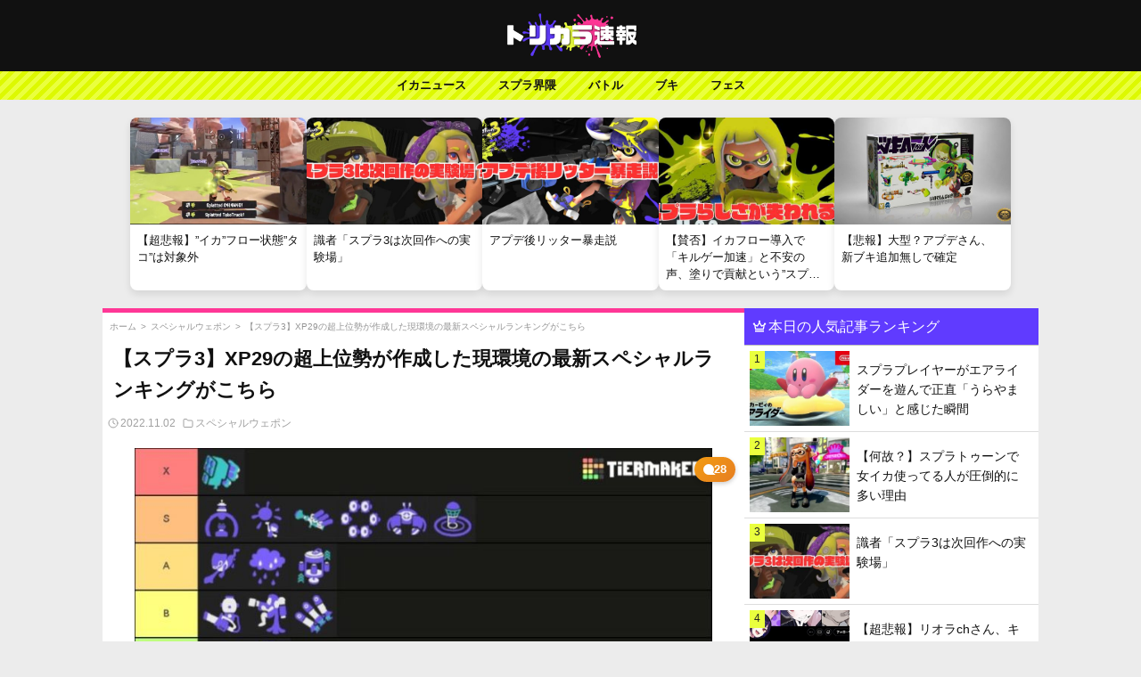

--- FILE ---
content_type: text/html; charset=UTF-8
request_url: https://splatoon-torikara.com/archives/6244
body_size: 22263
content:
<!DOCTYPE html>
<html lang="ja">
<head>
    <meta charset="UTF-8">
    <meta name="viewport" content="width=device-width, initial-scale=1, maximum-scale=5">
        
    <!-- 基本的なSEOメタタグ -->
            <meta name="description" content="スペシャルランキングはこれ！ SPTier ver.1.2.0X:メタSPがほぼない+盤面操作力が高いS:盤面操作力が高く、余程悪い状況でなければチャンスを生み出せるA:特定のSP・ブキに対してかなり強く、盤面操作力もあ [&hellip;]">
        
    <meta name="author" content="トリカラちゃん">
    
    <!-- カノニカルURL - 正確な条件分岐 -->
    <link rel="canonical" href="https://splatoon-torikara.com/archives/6244">    
    <!-- OGPタグ（SNSでのシェア表示用） -->
        <meta property="og:title" content="【スプラ3】XP29の超上位勢が作成した現環境の最新スペシャルランキングがこちら | スプラ3まとめ-トリカラ速報">
    <meta property="og:description" content="スペシャルランキングはこれ！ SPTier ver.1.2.0X:メタSPがほぼない+盤面操作力が高いS:盤面操作力が高く、余程悪い状況でなければチャンスを生み出せるA:特定のSP・ブキに対してかなり強く、盤面操作力もあ [&hellip;]">
    <meta property="og:type" content="article">
    <meta property="og:url" content="https://splatoon-torikara.com/archives/6244">
    <meta property="og:site_name" content="スプラ3まとめ-トリカラ速報">
    <meta property="og:image" content="https://splatoon-torikara.com/wp-content/uploads/2022/11/FgiFlFWVsAImqJ5.jpeg">
    <meta property="og:image:width" content="1200">
    <meta property="og:image:height" content="630">
    <meta property="og:locale" content="ja_JP">
    
    <!-- Twitter Card - すべてのページに適用可能 -->
    <meta name="twitter:card" content="summary_large_image">
    <meta name="twitter:title" content="【スプラ3】XP29の超上位勢が作成した現環境の最新スペシャルランキングがこちら | スプラ3まとめ-トリカラ速報">
    <meta name="twitter:description" content="スペシャルランキングはこれ！ SPTier ver.1.2.0X:メタSPがほぼない+盤面操作力が高いS:盤面操作力が高く、余程悪い状況でなければチャンスを生み出せるA:特定のSP・ブキに対してかなり強く、盤面操作力もあ [&hellip;]">
    <meta name="twitter:image" content="https://splatoon-torikara.com/wp-content/uploads/2022/11/FgiFlFWVsAImqJ5.jpeg">
    
    <!-- 構造化データ（JSON-LD） - ページタイプに応じた条件分岐 -->
        
        <script type="application/ld+json">
    {
        "@context": "https://schema.org",
        "@type": "Article",
        "mainEntityOfPage": {
            "@type": "WebPage",
            "@id": "https://splatoon-torikara.com/archives/6244"
        },
        "headline": "【スプラ3】XP29の超上位勢が作成した現環境の最新スペシャルランキングがこちら",
        "description": "スペシャルランキングはこれ！ SPTier ver.1.2.0X:メタSPがほぼない+盤面操作力が高いS:盤面操作力が高く、余程悪い状況でなければチャンスを生み出せるA:特定のSP・ブキに対してかなり強く、盤面操作力もあ [&hellip;]",
        "image": "https://splatoon-torikara.com/wp-content/uploads/2022/11/FgiFlFWVsAImqJ5.jpeg",
        "author": {
            "@type": "Person",
            "name": ""
        },
        "publisher": {
            "@type": "Organization",
            "name": "スプラ3まとめ-トリカラ速報",
            "logo": {
                "@type": "ImageObject",
                "url": "https://splatoon-torikara.com/wp-content/themes/Splatoon_Theme/img/bigsitelogo.jpg",
                "width": 600,
                "height": 60
            }
        },
        "datePublished": "2022-11-02T21:00:28+09:00",
        "dateModified": "2022-11-02T20:35:47+09:00"
    }
    </script>
        
        
    <!-- パンくずリスト構造化データ（投稿・固定ページのみ） -->
        <script type="application/ld+json">
    {
        "@context": "https://schema.org",
        "@type": "BreadcrumbList",
        "itemListElement": [{"@type":"ListItem","position":1,"name":"ホーム","item":"https://splatoon-torikara.com/"},{"@type":"ListItem","position":2,"name":"スペシャルウェポン","item":"https://splatoon-torikara.com/category/%e3%82%b9%e3%83%9a%e3%82%b7%e3%83%a3%e3%83%ab%e3%82%a6%e3%82%a7%e3%83%9d%e3%83%b3"},{"@type":"ListItem","position":3,"name":"【スプラ3】XP29の超上位勢が作成した現環境の最新スペシャルランキングがこちら","item":"https://splatoon-torikara.com/archives/6244"}]    }
    </script>
        
    <meta name="referrer" content="unsafe-url">
    <!-- ファビコン設定 -->
    <link rel="icon" href="https://i0.wp.com/splatoon-torikara.com/wp-content/uploads/2022/09/cropped-favicon.jpg?fit=32%2C32&ssl=1">
    <link rel="apple-touch-icon" href="https://i0.wp.com/splatoon-torikara.com/wp-content/uploads/2022/09/cropped-favicon.jpg?fit=180%2C180&ssl=1">
<!-- Google tag (gtag.js) -->
<script async src="https://www.googletagmanager.com/gtag/js?id=G-ZPLHV5PBCM"></script>
<script>
  window.dataLayer = window.dataLayer || [];
  function gtag(){dataLayer.push(arguments);}
  gtag('js', new Date());

  gtag('config', 'G-ZPLHV5PBCM');
</script>
<!-- Google tag (gtag.js) -->
<!-- flux -->
<script src="https://flux-cdn.com/client/1000054/splatoon-torikara_1187.min.js" async></script>
<!-- flux -->
    <title>【スプラ3】XP29の超上位勢が作成した現環境の最新スペシャルランキングがこちら &#8211; スプラ3まとめ-トリカラ速報</title>
<meta name='robots' content='max-image-preview:large' />
	<style>img:is([sizes="auto" i], [sizes^="auto," i]) { contain-intrinsic-size: 3000px 1500px }</style>
	<link rel='dns-prefetch' href='//cdn.jsdelivr.net' />
<link rel="alternate" type="application/rss+xml" title="スプラ3まとめ-トリカラ速報 &raquo; 【スプラ3】XP29の超上位勢が作成した現環境の最新スペシャルランキングがこちら のコメントのフィード" href="https://splatoon-torikara.com/archives/6244/feed" />
<script type="text/javascript">
/* <![CDATA[ */
window._wpemojiSettings = {"baseUrl":"https:\/\/s.w.org\/images\/core\/emoji\/15.0.3\/72x72\/","ext":".png","svgUrl":"https:\/\/s.w.org\/images\/core\/emoji\/15.0.3\/svg\/","svgExt":".svg","source":{"concatemoji":"https:\/\/splatoon-torikara.com\/wp-includes\/js\/wp-emoji-release.min.js?ver=6.7.2"}};
/*! This file is auto-generated */
!function(i,n){var o,s,e;function c(e){try{var t={supportTests:e,timestamp:(new Date).valueOf()};sessionStorage.setItem(o,JSON.stringify(t))}catch(e){}}function p(e,t,n){e.clearRect(0,0,e.canvas.width,e.canvas.height),e.fillText(t,0,0);var t=new Uint32Array(e.getImageData(0,0,e.canvas.width,e.canvas.height).data),r=(e.clearRect(0,0,e.canvas.width,e.canvas.height),e.fillText(n,0,0),new Uint32Array(e.getImageData(0,0,e.canvas.width,e.canvas.height).data));return t.every(function(e,t){return e===r[t]})}function u(e,t,n){switch(t){case"flag":return n(e,"\ud83c\udff3\ufe0f\u200d\u26a7\ufe0f","\ud83c\udff3\ufe0f\u200b\u26a7\ufe0f")?!1:!n(e,"\ud83c\uddfa\ud83c\uddf3","\ud83c\uddfa\u200b\ud83c\uddf3")&&!n(e,"\ud83c\udff4\udb40\udc67\udb40\udc62\udb40\udc65\udb40\udc6e\udb40\udc67\udb40\udc7f","\ud83c\udff4\u200b\udb40\udc67\u200b\udb40\udc62\u200b\udb40\udc65\u200b\udb40\udc6e\u200b\udb40\udc67\u200b\udb40\udc7f");case"emoji":return!n(e,"\ud83d\udc26\u200d\u2b1b","\ud83d\udc26\u200b\u2b1b")}return!1}function f(e,t,n){var r="undefined"!=typeof WorkerGlobalScope&&self instanceof WorkerGlobalScope?new OffscreenCanvas(300,150):i.createElement("canvas"),a=r.getContext("2d",{willReadFrequently:!0}),o=(a.textBaseline="top",a.font="600 32px Arial",{});return e.forEach(function(e){o[e]=t(a,e,n)}),o}function t(e){var t=i.createElement("script");t.src=e,t.defer=!0,i.head.appendChild(t)}"undefined"!=typeof Promise&&(o="wpEmojiSettingsSupports",s=["flag","emoji"],n.supports={everything:!0,everythingExceptFlag:!0},e=new Promise(function(e){i.addEventListener("DOMContentLoaded",e,{once:!0})}),new Promise(function(t){var n=function(){try{var e=JSON.parse(sessionStorage.getItem(o));if("object"==typeof e&&"number"==typeof e.timestamp&&(new Date).valueOf()<e.timestamp+604800&&"object"==typeof e.supportTests)return e.supportTests}catch(e){}return null}();if(!n){if("undefined"!=typeof Worker&&"undefined"!=typeof OffscreenCanvas&&"undefined"!=typeof URL&&URL.createObjectURL&&"undefined"!=typeof Blob)try{var e="postMessage("+f.toString()+"("+[JSON.stringify(s),u.toString(),p.toString()].join(",")+"));",r=new Blob([e],{type:"text/javascript"}),a=new Worker(URL.createObjectURL(r),{name:"wpTestEmojiSupports"});return void(a.onmessage=function(e){c(n=e.data),a.terminate(),t(n)})}catch(e){}c(n=f(s,u,p))}t(n)}).then(function(e){for(var t in e)n.supports[t]=e[t],n.supports.everything=n.supports.everything&&n.supports[t],"flag"!==t&&(n.supports.everythingExceptFlag=n.supports.everythingExceptFlag&&n.supports[t]);n.supports.everythingExceptFlag=n.supports.everythingExceptFlag&&!n.supports.flag,n.DOMReady=!1,n.readyCallback=function(){n.DOMReady=!0}}).then(function(){return e}).then(function(){var e;n.supports.everything||(n.readyCallback(),(e=n.source||{}).concatemoji?t(e.concatemoji):e.wpemoji&&e.twemoji&&(t(e.twemoji),t(e.wpemoji)))}))}((window,document),window._wpemojiSettings);
/* ]]> */
</script>
<!-- splatoon-torikara.com is managing ads with Advanced Ads 1.56.3 --><script id="splat-ready">
			window.advanced_ads_ready=function(e,a){a=a||"complete";var d=function(e){return"interactive"===a?"loading"!==e:"complete"===e};d(document.readyState)?e():document.addEventListener("readystatechange",(function(a){d(a.target.readyState)&&e()}),{once:"interactive"===a})},window.advanced_ads_ready_queue=window.advanced_ads_ready_queue||[];		</script>
		<style id='wp-emoji-styles-inline-css' type='text/css'>

	img.wp-smiley, img.emoji {
		display: inline !important;
		border: none !important;
		box-shadow: none !important;
		height: 1em !important;
		width: 1em !important;
		margin: 0 0.07em !important;
		vertical-align: -0.1em !important;
		background: none !important;
		padding: 0 !important;
	}
</style>
<link rel='stylesheet' id='wp-block-library-css' href='https://splatoon-torikara.com/wp-includes/css/dist/block-library/style.min.css?ver=6.7.2' type='text/css' media='all' />
<style id='classic-theme-styles-inline-css' type='text/css'>
/*! This file is auto-generated */
.wp-block-button__link{color:#fff;background-color:#32373c;border-radius:9999px;box-shadow:none;text-decoration:none;padding:calc(.667em + 2px) calc(1.333em + 2px);font-size:1.125em}.wp-block-file__button{background:#32373c;color:#fff;text-decoration:none}
</style>
<style id='global-styles-inline-css' type='text/css'>
:root{--wp--preset--aspect-ratio--square: 1;--wp--preset--aspect-ratio--4-3: 4/3;--wp--preset--aspect-ratio--3-4: 3/4;--wp--preset--aspect-ratio--3-2: 3/2;--wp--preset--aspect-ratio--2-3: 2/3;--wp--preset--aspect-ratio--16-9: 16/9;--wp--preset--aspect-ratio--9-16: 9/16;--wp--preset--color--black: #000000;--wp--preset--color--cyan-bluish-gray: #abb8c3;--wp--preset--color--white: #ffffff;--wp--preset--color--pale-pink: #f78da7;--wp--preset--color--vivid-red: #cf2e2e;--wp--preset--color--luminous-vivid-orange: #ff6900;--wp--preset--color--luminous-vivid-amber: #fcb900;--wp--preset--color--light-green-cyan: #7bdcb5;--wp--preset--color--vivid-green-cyan: #00d084;--wp--preset--color--pale-cyan-blue: #8ed1fc;--wp--preset--color--vivid-cyan-blue: #0693e3;--wp--preset--color--vivid-purple: #9b51e0;--wp--preset--gradient--vivid-cyan-blue-to-vivid-purple: linear-gradient(135deg,rgba(6,147,227,1) 0%,rgb(155,81,224) 100%);--wp--preset--gradient--light-green-cyan-to-vivid-green-cyan: linear-gradient(135deg,rgb(122,220,180) 0%,rgb(0,208,130) 100%);--wp--preset--gradient--luminous-vivid-amber-to-luminous-vivid-orange: linear-gradient(135deg,rgba(252,185,0,1) 0%,rgba(255,105,0,1) 100%);--wp--preset--gradient--luminous-vivid-orange-to-vivid-red: linear-gradient(135deg,rgba(255,105,0,1) 0%,rgb(207,46,46) 100%);--wp--preset--gradient--very-light-gray-to-cyan-bluish-gray: linear-gradient(135deg,rgb(238,238,238) 0%,rgb(169,184,195) 100%);--wp--preset--gradient--cool-to-warm-spectrum: linear-gradient(135deg,rgb(74,234,220) 0%,rgb(151,120,209) 20%,rgb(207,42,186) 40%,rgb(238,44,130) 60%,rgb(251,105,98) 80%,rgb(254,248,76) 100%);--wp--preset--gradient--blush-light-purple: linear-gradient(135deg,rgb(255,206,236) 0%,rgb(152,150,240) 100%);--wp--preset--gradient--blush-bordeaux: linear-gradient(135deg,rgb(254,205,165) 0%,rgb(254,45,45) 50%,rgb(107,0,62) 100%);--wp--preset--gradient--luminous-dusk: linear-gradient(135deg,rgb(255,203,112) 0%,rgb(199,81,192) 50%,rgb(65,88,208) 100%);--wp--preset--gradient--pale-ocean: linear-gradient(135deg,rgb(255,245,203) 0%,rgb(182,227,212) 50%,rgb(51,167,181) 100%);--wp--preset--gradient--electric-grass: linear-gradient(135deg,rgb(202,248,128) 0%,rgb(113,206,126) 100%);--wp--preset--gradient--midnight: linear-gradient(135deg,rgb(2,3,129) 0%,rgb(40,116,252) 100%);--wp--preset--font-size--small: 13px;--wp--preset--font-size--medium: 20px;--wp--preset--font-size--large: 36px;--wp--preset--font-size--x-large: 42px;--wp--preset--spacing--20: 0.44rem;--wp--preset--spacing--30: 0.67rem;--wp--preset--spacing--40: 1rem;--wp--preset--spacing--50: 1.5rem;--wp--preset--spacing--60: 2.25rem;--wp--preset--spacing--70: 3.38rem;--wp--preset--spacing--80: 5.06rem;--wp--preset--shadow--natural: 6px 6px 9px rgba(0, 0, 0, 0.2);--wp--preset--shadow--deep: 12px 12px 50px rgba(0, 0, 0, 0.4);--wp--preset--shadow--sharp: 6px 6px 0px rgba(0, 0, 0, 0.2);--wp--preset--shadow--outlined: 6px 6px 0px -3px rgba(255, 255, 255, 1), 6px 6px rgba(0, 0, 0, 1);--wp--preset--shadow--crisp: 6px 6px 0px rgba(0, 0, 0, 1);}:where(.is-layout-flex){gap: 0.5em;}:where(.is-layout-grid){gap: 0.5em;}body .is-layout-flex{display: flex;}.is-layout-flex{flex-wrap: wrap;align-items: center;}.is-layout-flex > :is(*, div){margin: 0;}body .is-layout-grid{display: grid;}.is-layout-grid > :is(*, div){margin: 0;}:where(.wp-block-columns.is-layout-flex){gap: 2em;}:where(.wp-block-columns.is-layout-grid){gap: 2em;}:where(.wp-block-post-template.is-layout-flex){gap: 1.25em;}:where(.wp-block-post-template.is-layout-grid){gap: 1.25em;}.has-black-color{color: var(--wp--preset--color--black) !important;}.has-cyan-bluish-gray-color{color: var(--wp--preset--color--cyan-bluish-gray) !important;}.has-white-color{color: var(--wp--preset--color--white) !important;}.has-pale-pink-color{color: var(--wp--preset--color--pale-pink) !important;}.has-vivid-red-color{color: var(--wp--preset--color--vivid-red) !important;}.has-luminous-vivid-orange-color{color: var(--wp--preset--color--luminous-vivid-orange) !important;}.has-luminous-vivid-amber-color{color: var(--wp--preset--color--luminous-vivid-amber) !important;}.has-light-green-cyan-color{color: var(--wp--preset--color--light-green-cyan) !important;}.has-vivid-green-cyan-color{color: var(--wp--preset--color--vivid-green-cyan) !important;}.has-pale-cyan-blue-color{color: var(--wp--preset--color--pale-cyan-blue) !important;}.has-vivid-cyan-blue-color{color: var(--wp--preset--color--vivid-cyan-blue) !important;}.has-vivid-purple-color{color: var(--wp--preset--color--vivid-purple) !important;}.has-black-background-color{background-color: var(--wp--preset--color--black) !important;}.has-cyan-bluish-gray-background-color{background-color: var(--wp--preset--color--cyan-bluish-gray) !important;}.has-white-background-color{background-color: var(--wp--preset--color--white) !important;}.has-pale-pink-background-color{background-color: var(--wp--preset--color--pale-pink) !important;}.has-vivid-red-background-color{background-color: var(--wp--preset--color--vivid-red) !important;}.has-luminous-vivid-orange-background-color{background-color: var(--wp--preset--color--luminous-vivid-orange) !important;}.has-luminous-vivid-amber-background-color{background-color: var(--wp--preset--color--luminous-vivid-amber) !important;}.has-light-green-cyan-background-color{background-color: var(--wp--preset--color--light-green-cyan) !important;}.has-vivid-green-cyan-background-color{background-color: var(--wp--preset--color--vivid-green-cyan) !important;}.has-pale-cyan-blue-background-color{background-color: var(--wp--preset--color--pale-cyan-blue) !important;}.has-vivid-cyan-blue-background-color{background-color: var(--wp--preset--color--vivid-cyan-blue) !important;}.has-vivid-purple-background-color{background-color: var(--wp--preset--color--vivid-purple) !important;}.has-black-border-color{border-color: var(--wp--preset--color--black) !important;}.has-cyan-bluish-gray-border-color{border-color: var(--wp--preset--color--cyan-bluish-gray) !important;}.has-white-border-color{border-color: var(--wp--preset--color--white) !important;}.has-pale-pink-border-color{border-color: var(--wp--preset--color--pale-pink) !important;}.has-vivid-red-border-color{border-color: var(--wp--preset--color--vivid-red) !important;}.has-luminous-vivid-orange-border-color{border-color: var(--wp--preset--color--luminous-vivid-orange) !important;}.has-luminous-vivid-amber-border-color{border-color: var(--wp--preset--color--luminous-vivid-amber) !important;}.has-light-green-cyan-border-color{border-color: var(--wp--preset--color--light-green-cyan) !important;}.has-vivid-green-cyan-border-color{border-color: var(--wp--preset--color--vivid-green-cyan) !important;}.has-pale-cyan-blue-border-color{border-color: var(--wp--preset--color--pale-cyan-blue) !important;}.has-vivid-cyan-blue-border-color{border-color: var(--wp--preset--color--vivid-cyan-blue) !important;}.has-vivid-purple-border-color{border-color: var(--wp--preset--color--vivid-purple) !important;}.has-vivid-cyan-blue-to-vivid-purple-gradient-background{background: var(--wp--preset--gradient--vivid-cyan-blue-to-vivid-purple) !important;}.has-light-green-cyan-to-vivid-green-cyan-gradient-background{background: var(--wp--preset--gradient--light-green-cyan-to-vivid-green-cyan) !important;}.has-luminous-vivid-amber-to-luminous-vivid-orange-gradient-background{background: var(--wp--preset--gradient--luminous-vivid-amber-to-luminous-vivid-orange) !important;}.has-luminous-vivid-orange-to-vivid-red-gradient-background{background: var(--wp--preset--gradient--luminous-vivid-orange-to-vivid-red) !important;}.has-very-light-gray-to-cyan-bluish-gray-gradient-background{background: var(--wp--preset--gradient--very-light-gray-to-cyan-bluish-gray) !important;}.has-cool-to-warm-spectrum-gradient-background{background: var(--wp--preset--gradient--cool-to-warm-spectrum) !important;}.has-blush-light-purple-gradient-background{background: var(--wp--preset--gradient--blush-light-purple) !important;}.has-blush-bordeaux-gradient-background{background: var(--wp--preset--gradient--blush-bordeaux) !important;}.has-luminous-dusk-gradient-background{background: var(--wp--preset--gradient--luminous-dusk) !important;}.has-pale-ocean-gradient-background{background: var(--wp--preset--gradient--pale-ocean) !important;}.has-electric-grass-gradient-background{background: var(--wp--preset--gradient--electric-grass) !important;}.has-midnight-gradient-background{background: var(--wp--preset--gradient--midnight) !important;}.has-small-font-size{font-size: var(--wp--preset--font-size--small) !important;}.has-medium-font-size{font-size: var(--wp--preset--font-size--medium) !important;}.has-large-font-size{font-size: var(--wp--preset--font-size--large) !important;}.has-x-large-font-size{font-size: var(--wp--preset--font-size--x-large) !important;}
:where(.wp-block-post-template.is-layout-flex){gap: 1.25em;}:where(.wp-block-post-template.is-layout-grid){gap: 1.25em;}
:where(.wp-block-columns.is-layout-flex){gap: 2em;}:where(.wp-block-columns.is-layout-grid){gap: 2em;}
:root :where(.wp-block-pullquote){font-size: 1.5em;line-height: 1.6;}
</style>
<link rel='stylesheet' id='style-css' href='https://splatoon-torikara.com/wp-content/themes/Splatoon_Theme/style.css?ver=6.7.2' type='text/css' media='all' />
<link rel='stylesheet' id='bootstrap-icons-css' href='https://cdn.jsdelivr.net/npm/bootstrap-icons@1.11.2/font/bootstrap-icons.min.css?ver=6.7.2' type='text/css' media='all' />
<link rel='stylesheet' id='theme-info-css' href='https://splatoon-torikara.com/wp-content/themes/Splatoon_Theme/style.css?ver=6.7.2' type='text/css' media='all' />
<link rel='stylesheet' id='main-custom-style-css' href='https://splatoon-torikara.com/wp-content/themes/Splatoon_Theme/css/main.css?ver=1747975154' type='text/css' media='all' />
<script type="text/javascript" src="https://splatoon-torikara.com/wp-includes/js/jquery/jquery.min.js?ver=3.7.1" id="jquery-core-js"></script>
<script type="text/javascript" src="https://splatoon-torikara.com/wp-includes/js/jquery/jquery-migrate.min.js?ver=3.4.1" id="jquery-migrate-js"></script>
<link rel="https://api.w.org/" href="https://splatoon-torikara.com/wp-json/" /><link rel="alternate" title="JSON" type="application/json" href="https://splatoon-torikara.com/wp-json/wp/v2/posts/6244" /><link rel="EditURI" type="application/rsd+xml" title="RSD" href="https://splatoon-torikara.com/xmlrpc.php?rsd" />
<meta name="generator" content="WordPress 6.7.2" />
<link rel="canonical" href="https://splatoon-torikara.com/archives/6244" />
<link rel='shortlink' href='https://splatoon-torikara.com/?p=6244' />
<link rel="alternate" title="oEmbed (JSON)" type="application/json+oembed" href="https://splatoon-torikara.com/wp-json/oembed/1.0/embed?url=https%3A%2F%2Fsplatoon-torikara.com%2Farchives%2F6244" />
<link rel="alternate" title="oEmbed (XML)" type="text/xml+oembed" href="https://splatoon-torikara.com/wp-json/oembed/1.0/embed?url=https%3A%2F%2Fsplatoon-torikara.com%2Farchives%2F6244&#038;format=xml" />
<noscript><style>.lazyload[data-src]{display:none !important;}</style></noscript><style>.lazyload{background-image:none !important;}.lazyload:before{background-image:none !important;}</style><script  async src="https://pagead2.googlesyndication.com/pagead/js/adsbygoogle.js?client=ca-pub-4652307843343877" crossorigin="anonymous"></script><link rel="icon" href="https://splatoon-torikara.com/wp-content/uploads/2022/09/cropped-favicon-32x32.jpg" sizes="32x32" />
<link rel="icon" href="https://splatoon-torikara.com/wp-content/uploads/2022/09/cropped-favicon-192x192.jpg" sizes="192x192" />
<link rel="apple-touch-icon" href="https://splatoon-torikara.com/wp-content/uploads/2022/09/cropped-favicon-180x180.jpg" />
<meta name="msapplication-TileImage" content="https://splatoon-torikara.com/wp-content/uploads/2022/09/cropped-favicon-270x270.jpg" />
</head>
<body>
<!-- fluct オーバーレイ -->
<!-- fluct オーバーレイ -->
  <!-- fluxpc オーバーレイ -->
  <!-- flux オーバーレイ -->
 <div data-as-slot-id="/1000054/01187/PC/all_foot_overlay_01"></div>
<!-- オーバーレイ --> <!-- fluxpc オーバーレイ -->
<header>
    <a href="https://splatoon-torikara.com"><img src="[data-uri]" alt="Logo" class="header-logo lazyload" data-src="https://splatoon-torikara.com/wp-content/themes/Splatoon_Theme/img/sitelogo.png" decoding="async" data-eio-rwidth="300" data-eio-rheight="100"><noscript><img src="https://splatoon-torikara.com/wp-content/themes/Splatoon_Theme/img/sitelogo.png" alt="Logo" class="header-logo" data-eio="l"></noscript></a>
</header>
<!--sp-nav-box-->
<div class="inline-category-nav nonechan">
  <div class="container">
    <ul class="category-list">
      <li><a href="https://splatoon-torikara.com/category/%e3%82%a4%e3%82%ab%e3%83%8b%e3%83%a5%e3%83%bc%e3%82%b9">イカニュース</a></li>
      <li><a href="https://splatoon-torikara.com/category/%e3%82%b9%e3%83%97%e3%83%a9%e7%95%8c%e9%9a%88">スプラ界隈</a></li>
      <li><a href="https://splatoon-torikara.com/category/%e3%83%96%e3%82%ad">ブキ</a></li>
      <li><a href="https://splatoon-torikara.com/category/%e3%83%8d%e3%82%bf">ネタ</a></li>
      <li><a href="https://splatoon-torikara.com/category/%e3%83%90%e3%83%88%e3%83%ab">バトル</a></li>   
    </ul>
  </div>
</div>
<!--sp-nav-box-->
<!--pc-nav-box-->
<div class="pc-nav-box">
    <nav class="pc-nav">
        <ul>
            <li>
                <a href="https://splatoon-torikara.com/category/%e3%82%a4%e3%82%ab%e3%83%8b%e3%83%a5%e3%83%bc%e3%82%b9">イカニュース</a>
            </li>
            <li>
                <a href="https://splatoon-torikara.com/category/%e3%82%b9%e3%83%97%e3%83%a9%e7%95%8c%e9%9a%88">スプラ界隈</a>
                <ul class="sub-menu">
                    <li><a href="https://splatoon-torikara.com/category/%e3%82%b9%e3%83%97%e3%83%a9%e7%95%8c%e9%9a%88/%e3%83%97%e3%83%ad%e3%83%bb%e9%85%8d%e4%bf%a1%e8%80%85">プロ・配信者</a></li>
                    <li><a href="https://splatoon-torikara.com/category/%e3%82%b9%e3%83%97%e3%83%a9%e7%95%8c%e9%9a%88/%e6%b5%b7%e5%a4%96%e5%8b%a2">海外勢</a></li>
                </ul>
            </li>
            <li><a href="https://splatoon-torikara.com/category/%e3%83%90%e3%83%88%e3%83%ab">バトル</a>
            <ul class="sub-menu">
                    <li><a href="https://splatoon-torikara.com/category/%e3%83%90%e3%83%88%e3%83%ab/x%e3%83%9e%e3%83%83%e3%83%81">xマッチ</a></li>
                    <li><a href="https://splatoon-torikara.com/category/%e3%83%90%e3%83%88%e3%83%ab/%e3%83%90%e3%83%b3%e3%82%ab%e3%83%a9%e3%83%9e%e3%83%83%e3%83%81">バンカラマッチ</a></li>
                </ul>
            </li>                
            <li><a href="https://splatoon-torikara.com/category/%e3%83%96%e3%82%ad">ブキ</a>
            <ul class="sub-menu">
                    <li><a href="https://splatoon-torikara.com/category/%e3%83%96%e3%82%ad/%e3%82%b7%e3%83%a5%e3%83%bc%e3%82%bf%e3%83%bc">シューター</a></li>
                    <li><a href="https://splatoon-torikara.com/category/%e3%83%96%e3%82%ad/%e3%83%81%e3%83%a3%e3%83%bc%e3%82%b8%e3%83%a3%e3%83%bc">チャージャー</a></li>
                    <li><a href="https://splatoon-torikara.com/category/%e3%82%b9%e3%83%9a%e3%82%b7%e3%83%a3%e3%83%ab%e3%82%a6%e3%82%a7%e3%83%9d%e3%83%b3">スペシャルウェポン</a></li>                    
                </ul>
            </li>
            <li><a href="https://splatoon-torikara.com/category/%e3%83%95%e3%82%a7%e3%82%b9">フェス</a></li>
        </ul>
    </nav>
</div>
<!--pc-nav-box-->
<!-- カードコンテナの前にタイトルを追加し、カード上にスクロールインジケーターを配置 -->
<div class="card-section">
  <!-- カード上のスクロールインジケーター - シンプル化 -->
  <div class="card-scroll-hint">
    <svg xmlns="http://www.w3.org/2000/svg" viewBox="0 0 24 24" fill="none" stroke="currentColor" stroke-width="2" stroke-linecap="round" stroke-linejoin="round">
      <path d="M9 5L16 12L9 19"></path>
    </svg>
  </div>

  <div class="card-container">
        
    <div class="card">
        <a href="https://splatoon-torikara.com/archives/58087">
            <img src="[data-uri]" data-src="https://splatoon-torikara.com/wp-content/uploads/2026/01/スクリーンショット-2026-01-28-12.15.10.jpg" decoding="async" class="lazyload" data-eio-rwidth="780" data-eio-rheight="403"><noscript><img src="https://splatoon-torikara.com/wp-content/uploads/2026/01/スクリーンショット-2026-01-28-12.15.10.jpg" data-eio="l"></noscript>
            <div class="card-content">
                <h3 class="hover-effect">【超悲報】”イカ”フロー状態”タコ”は対象外</h3>
            </div>
        </a>
    </div>
        
    <div class="card">
        <a href="https://splatoon-torikara.com/archives/58080">
            <img src="[data-uri]" data-src="https://splatoon-torikara.com/wp-content/uploads/2026/01/suzi.jpg" decoding="async" class="lazyload" data-eio-rwidth="600" data-eio-rheight="300"><noscript><img src="https://splatoon-torikara.com/wp-content/uploads/2026/01/suzi.jpg" data-eio="l"></noscript>
            <div class="card-content">
                <h3 class="hover-effect">識者「スプラ3は次回作への実験場」</h3>
            </div>
        </a>
    </div>
        
    <div class="card">
        <a href="https://splatoon-torikara.com/archives/58076">
            <img src="[data-uri]" data-src="https://splatoon-torikara.com/wp-content/uploads/2026/01/apudebou.jpg" decoding="async" class="lazyload" data-eio-rwidth="600" data-eio-rheight="300"><noscript><img src="https://splatoon-torikara.com/wp-content/uploads/2026/01/apudebou.jpg" data-eio="l"></noscript>
            <div class="card-content">
                <h3 class="hover-effect">アプデ後リッター暴走説</h3>
            </div>
        </a>
    </div>
        
    <div class="card">
        <a href="https://splatoon-torikara.com/archives/58066">
            <img src="[data-uri]" data-src="https://splatoon-torikara.com/wp-content/uploads/2026/01/スプラらしさが失われる？.jpg" decoding="async" class="lazyload" data-eio-rwidth="600" data-eio-rheight="300"><noscript><img src="https://splatoon-torikara.com/wp-content/uploads/2026/01/スプラらしさが失われる？.jpg" data-eio="l"></noscript>
            <div class="card-content">
                <h3 class="hover-effect">【賛否】イカフロー導入で「キルゲー加速」と不安の声、塗りで貢献という”スプラらしさ”は失われてしまうのか</h3>
            </div>
        </a>
    </div>
        
    <div class="card">
        <a href="https://splatoon-torikara.com/archives/58062">
            <img src="[data-uri]" data-src="https://splatoon-torikara.com/wp-content/uploads/2026/01/hg.jpg" decoding="async" class="lazyload" data-eio-rwidth="600" data-eio-rheight="338"><noscript><img src="https://splatoon-torikara.com/wp-content/uploads/2026/01/hg.jpg" data-eio="l"></noscript>
            <div class="card-content">
                <h3 class="hover-effect">【悲報】大型？アプデさん、新ブキ追加無しで確定</h3>
            </div>
        </a>
    </div>
      </div>
</div><div class="pc-container-box">
<div class="pc-container">
<section class="single-article">
<section class="single-title">
 <div class="breadcrumbs"><script type="application/ld+json">{"@context":"https:\/\/schema.org","@type":"BreadcrumbList","itemListElement":[{"@type":"ListItem","position":1,"item":{"@id":"https:\/\/splatoon-torikara.com","name":"\u30db\u30fc\u30e0"}},{"@type":"ListItem","position":2,"item":{"@id":"https:\/\/splatoon-torikara.com\/category\/%e3%82%b9%e3%83%9a%e3%82%b7%e3%83%a3%e3%83%ab%e3%82%a6%e3%82%a7%e3%83%9d%e3%83%b3","name":"\u30b9\u30da\u30b7\u30e3\u30eb\u30a6\u30a7\u30dd\u30f3"}},{"@type":"ListItem","position":3,"item":{"@id":"https:\/\/splatoon-torikara.com\/archives\/6244","name":"\u3010\u30b9\u30d7\u30e93\u3011XP29\u306e\u8d85\u4e0a\u4f4d\u52e2\u304c\u4f5c\u6210\u3057\u305f\u73fe\u74b0\u5883\u306e\u6700\u65b0\u30b9\u30da\u30b7\u30e3\u30eb\u30e9\u30f3\u30ad\u30f3\u30b0\u304c\u3053\u3061\u3089"}}]}</script><a href="https://splatoon-torikara.com">ホーム</a> &gt; <a href="https://splatoon-torikara.com/category/%e3%82%b9%e3%83%9a%e3%82%b7%e3%83%a3%e3%83%ab%e3%82%a6%e3%82%a7%e3%83%9d%e3%83%b3">スペシャルウェポン</a> &gt; <a href="https://splatoon-torikara.com/archives/6244">【スプラ3】XP29の超上位勢が作成した現環境の最新スペシャルランキングがこちら</a></div>  
    <h1>【スプラ3】XP29の超上位勢が作成した現環境の最新スペシャルランキングがこちら</h1>
    <time><span class="article-time-icon"></span>2022.11.02</time>
    <time><span class="article-folder-icon"></span><a href="https://splatoon-torikara.com/category/%e3%82%b9%e3%83%9a%e3%82%b7%e3%83%a3%e3%83%ab%e3%82%a6%e3%82%a7%e3%83%9d%e3%83%b3" rel="category tag">スペシャルウェポン</a></time>
 </section>  
  
 <div class="thumb-image">
 <img width="780" height="320" src="[data-uri]" class="attachment-full size-full wp-post-image lazyload" alt="【スプラ3】XP29の超上位勢が作成した現環境の最新スペシャルランキングがこちら" decoding="async" fetchpriority="high"   data-src="https://splatoon-torikara.com/wp-content/uploads/2022/11/FgiFlFWVsAImqJ5.jpeg" data-srcset="https://splatoon-torikara.com/wp-content/uploads/2022/11/FgiFlFWVsAImqJ5.jpeg 780w, https://splatoon-torikara.com/wp-content/uploads/2022/11/FgiFlFWVsAImqJ5-500x205.jpeg 500w, https://splatoon-torikara.com/wp-content/uploads/2022/11/FgiFlFWVsAImqJ5-768x315.jpeg 768w" data-sizes="auto" data-eio-rwidth="780" data-eio-rheight="320" /><noscript><img width="780" height="320" src="https://splatoon-torikara.com/wp-content/uploads/2022/11/FgiFlFWVsAImqJ5.jpeg" class="attachment-full size-full wp-post-image" alt="【スプラ3】XP29の超上位勢が作成した現環境の最新スペシャルランキングがこちら" decoding="async" fetchpriority="high" srcset="https://splatoon-torikara.com/wp-content/uploads/2022/11/FgiFlFWVsAImqJ5.jpeg 780w, https://splatoon-torikara.com/wp-content/uploads/2022/11/FgiFlFWVsAImqJ5-500x205.jpeg 500w, https://splatoon-torikara.com/wp-content/uploads/2022/11/FgiFlFWVsAImqJ5-768x315.jpeg 768w" sizes="(max-width: 780px) 100vw, 780px" data-eio="l" /></noscript>        <span class="comment-count comment-count-active">
       <span class="comment-bubble"></span>
       28     </span>
    </div> 

<!-- 抜粋 -->
<!-- single.php の抜粋出力部分 -->
  
   <section class="single-content">
    <article class="single-article">
      <div class="single-article-wrapper">
        <h3>スペシャルランキングはこれ！</h3>
<div class="tweet-area"><blockquote class="twitter-tweet"><p lang="ja" dir="ltr">SPTier ver.1.2.0<br>X:メタSPがほぼない+盤面操作力が高い<br>S:盤面操作力が高く、余程悪い状況でなければチャンスを生み出せる<br>A:特定のSP・ブキに対してかなり強く、盤面操作力もある程度持っている<br>B:盤面操作力は低いが、特定状況下でのみ強い<br>C:発動後にやられる可能性が高く、盤面操作力も低い <a href="https://t.co/HA0NsCZvH1">pic.twitter.com/HA0NsCZvH1</a></p>&mdash; ばるかんCh (@vrcn0) <a href="https://twitter.com/vrcn0/status/1587667196892749824?ref_src=twsrc%5Etfw">November 2, 2022</a></blockquote> <script async src="https://platform.twitter.com/widgets.js" charset="utf-8"></script>
</div>

<h4>ジェッパは何故？</h4>
<div class="tweet-area">
	<blockquote class="twitter-tweet"><p lang="ja" dir="ltr">理論値をたたき出した時はかなり強いと思います。<br>ただ、Dランクほどでは無いがメインで落とされる可能性がそこそこある+他SPをメタることがほぼ出来ず、逆にメタられるSPが幾つか存在する<br>以上の理由でCにしてます<br>ルール次第で評価が変動するとは思います</p>&mdash; ばるかんCh (@vrcn0) <a href="https://twitter.com/vrcn0/status/1587709927677911040?ref_src=twsrc%5Etfw">November 2, 2022</a></blockquote> <script async src="https://platform.twitter.com/widgets.js" charset="utf-8"></script>
</div>

<div class="similarlinker">
 関連記事：<a href="https://splatoon-torikara.com/archives/5437">【悲報】イカ研「離れた場所からスペシャルを多用する戦法は認めん！」 → 結果ｗｗｗｗｗｗｗｗｗｗｗｗｗｗ</a>
</div> 

<div class="similarlinker">
 関連記事：<a href="https://splatoon-torikara.com/archives/5359">【スプラ3】老舗ブキ研「前線出ないでスペシャル撃つ戦法思いつく人はスプラ向いてないよやめたら？」 ← 炎上</a>
</div> 

<div class="similarlinker">
 関連記事：<a href="https://splatoon-torikara.com/archives/5752">【悲報】ウルトラハンコの呪い、とうとうプレイ環境をぶっ壊してしまう</a>
</div> 


<div class="mid-content-ad"><!-- 広告コード開始 --><div data-as-slot-id="/1000054/01187/PC/article_middle_rec_01"></div><!-- 広告コード終了 --></div>


<h2>Twitterでの反応は…</h2>

<div class="t_h" ><span class="res-number">1001</span>: <span class="res-name">以下、トリカラ速報がお届けします</span> <span class="res-time"> ID:Splatoon.net</span></div>
<div class="t_b" style="font-size:20px;line-height:;color:#603bff;">
流石に気付いてたけど、ハンコはバグ無くなっても弱いよ
なんでこっちから敵に向かって突っ込んでいかなあかんねん
</div><br />



<div class="t_h" ><span class="res-number">1002</span>:<span class="res-name">以下、トリカラ速報がお届けします</span> <span class="res-time"> ID:Splatoon.net</span></div>
<div class="t_b" style="font-size:18px;line-height:;color:#000;">
大体同じかな。下の方に行くほど、PSで補えても割に合わない感じが凄い…。
</div><br />



<div class="t_h" ><span class="res-number">1003</span>: <span class="res-name">以下、トリカラ速報がお届けします</span> <span class="res-time"> ID:Splatoon.net</span></div>
<div class="t_b" style="font-size:20px;line-height:;color:#ff9650;">
ハンコ君強化入ってもなお最弱候補😌
</div><br />



<div class="t_h" ><span class="res-number">1004</span>: <span class="res-name">以下、トリカラ速報がお届けします</span> <span class="res-time"> ID:Splatoon.net</span></div>
<div class="t_b" style="font-size:20px;line-height:;color:#ad50ff;">
サメライドって自分の身体動かして陣形を強制的に変形するspだと思ってたけど、盤面操作力低いのか
</div><br />



<div class="t_h" ><span class="res-number">1005</span>: <span class="res-name">以下、トリカラ速報がお届けします</span> <span class="res-time"> ID:Splatoon.net</span></div>
<div class="t_b" style="font-size:22px;line-height:;color:000;">
ナイスダマはXでいい気がする。投げる前にやられる事なんて殆ど無いし。
</div><br />



<div class="t_h" ><span class="res-number">1006</span>: <span class="res-name">以下、トリカラ速報がお届けします</span> <span class="res-time"> ID:Splatoon.net</span></div>
<div class="t_b" style="font-size:24px;line-height:;color:#ff3796;">
マルミサとペナアップだけ無くなればマジで良環境やね〜！頑張れ任天堂！
</div><br />



<div class="t_h" ><span class="res-number">0</span>: <span class="res-name">トリカラちゃん@管理人</span> <span class="res-time"> ID:splatoon.net</span></div>
<div class="t_b" style="font-size:18px;line-height:;color:#007aff;">
新しい使い方見つからない限りは、<be />
あと１ヶ月は変わらずなのかな？
</div><br />


<div class="similarlinker">
 関連記事：<a href="https://splatoon-torikara.com/archives/5437">【悲報】イカ研「離れた場所からスペシャルを多用する戦法は認めん！」 → 結果ｗｗｗｗｗｗｗｗｗｗｗｗｗｗ</a>
</div> 

<div class="similarlinker">
 関連記事：<a href="https://splatoon-torikara.com/archives/5359">【スプラ3】老舗ブキ研「前線出ないでスペシャル撃つ戦法思いつく人はスプラ向いてないよやめたら？」 ← 炎上</a>
</div> 

<div class="similarlinker">
 関連記事：<a href="https://splatoon-torikara.com/archives/5752">【悲報】ウルトラハンコの呪い、とうとうプレイ環境をぶっ壊してしまう</a>
</div>       </div>
    </article>
            
<!-- pc記事下-->
<script async src="//pagead2.googlesyndication.com/pagead/js/adsbygoogle.js?client=ca-pub-4652307843343877" crossorigin="anonymous"></script><ins class="adsbygoogle" style="display:block;" data-ad-client="ca-pub-4652307843343877" 
data-ad-slot="3338823327" 
data-ad-format="auto"></ins>
<script> 
(adsbygoogle = window.adsbygoogle || []).push({}); 
</script>
 <!-- pc記事下-->
    <div class="article-actions-area">
<div class="article-actions">
  <!-- Xでポスト -->
  <a href="https://twitter.com/intent/tweet?url=https%3A%2F%2Fsplatoon-torikara.com%2Farchives%2F6244&text=%E3%80%90%E3%82%B9%E3%83%97%E3%83%A93%E3%80%91XP29%E3%81%AE%E8%B6%85%E4%B8%8A%E4%BD%8D%E5%8B%A2%E3%81%8C%E4%BD%9C%E6%88%90%E3%81%97%E3%81%9F%E7%8F%BE%E7%92%B0%E5%A2%83%E3%81%AE%E6%9C%80%E6%96%B0%E3%82%B9%E3%83%9A%E3%82%B7%E3%83%A3%E3%83%AB%E3%83%A9%E3%83%B3%E3%82%AD%E3%83%B3%E3%82%B0%E3%81%8C%E3%81%93%E3%81%A1%E3%82%89" target="_blank" rel="noopener noreferrer" class="action-button x-post">
    <span class="action-icon"><i class="bi bi-twitter-x"></i></span>
    <span class="action-text">ポスト</span>
  </a>
  
  <!-- URLをコピー -->
  <button class="action-button copy-url" onclick="copyPageUrl()">
    <span class="action-icon"><i class="bi bi-clipboard"></i></span>
    <span class="action-text">URLコピー</span>
  </button>
  
  <!-- 記事トップに戻る -->
  <a href="#" class="action-button back-to-top">
    <span class="action-icon"><i class="bi bi-arrow-up-circle"></i></span>
    <span class="action-text">トップ</span>
  </a>
</div>
</div><!-- article-actions-area -->
<section class="section-hot-area promotion-article">
<h3 class="hot-news"><span class="article-crown-icon"></span>管理人オススメニュース</h3>
<script type="text/javascript">
<!--
    var blogroll_channel_id = 356601;
// -->
</script>
<script type="text/javascript" charset="utf-8" src="https://blogroll.livedoor.net/js/blogroll.js"></script>
<link rel="stylesheet" type="text/css" href="https://blogroll.livedoor.net/css/default2.css" />
</section>

<section class="section-area comments-area">
  <div id="comments">
  <h3 id="comments-count">28 件のコメント</h3>
  <div class="comment-notice">    
    <p>・スパム対策の為URLの記入はできません。</p>
    <p>・特定個人や特定団体を酷く誹謗・中傷するようなコメントはお控え下さい。</p>
    <p>・ブログの運営に支障をきたすようなコメントには必要に応じて法的措置をとる場合があります。あらかじめご理解ください。</p>
    <p>※コメントの反映には少しお時間をいただく場合があります。</p>
  </div>
  	<div id="respond" class="comment-respond">
		<h3 id="reply-title" class="comment-reply-title">コメントを投稿する <small><a rel="nofollow" id="cancel-comment-reply-link" href="/archives/6244#respond" style="display:none;">コメントをキャンセル</a></small></h3><form action="https://splatoon-torikara.com/wp-comments-post.php" method="post" id="commentform" class="comment-form"><p class="comment-form-comment"><textarea id="comment" name="comment" cols="45" rows="8" placeholder="コメントする…"></textarea></p><p class="form-submit"><input name="submit" type="submit" id="submit" class="submit" value="コメント" /> <input type='hidden' name='comment_post_ID' value='6244' id='comment_post_ID' />
<input type='hidden' name='comment_parent' id='comment_parent' value='0' />
</p></form>	</div><!-- #respond -->
	  
  <ol id="comments-list">
  		<li class="comment even thread-even depth-1 parent" id="comment-25540">
				<div id="div-comment-25540" class="comment-body">
				<div class="comment-author vcard">
						<cite class="fn">名無しのスプラトゥーン</cite> <span class="says">より:</span>		</div>
		
		<div class="comment-meta commentmetadata">
			<a href="https://splatoon-torikara.com/archives/6244#comment-25540">2022.11.2 21:04</a>		</div>

		<p>カニ高すぎじゃね<br />
完全にクイボありきの強さで単体だと一つ下がるだろこのスペシャル</p>
<div class="comment-like-container"><button class="comment-like-button" data-comment-id="25540"><span class="like-icon">👍</span> <span class="like-count">0</span></button></div>

		<div class="reply"><a rel="nofollow" class="comment-reply-link" href="https://splatoon-torikara.com/archives/6244?replytocom=25540#respond" data-commentid="25540" data-postid="6244" data-belowelement="div-comment-25540" data-respondelement="respond" data-replyto="名無しのスプラトゥーン に返信" aria-label="名無しのスプラトゥーン に返信">返信</a></div>
				</div>
				<ul class="children">
		<li class="comment odd alt depth-2" id="comment-25636">
				<div id="div-comment-25636" class="comment-body">
				<div class="comment-author vcard">
						<cite class="fn">名無しのスプラトゥーン</cite> <span class="says">より:</span>		</div>
		
		<div class="comment-meta commentmetadata">
			<a href="https://splatoon-torikara.com/archives/6244#comment-25636">2022.11.3 00:54</a>		</div>

		<p>今上位勢カニの評価爆上がりしてるぞ</p>
<div class="comment-like-container"><button class="comment-like-button" data-comment-id="25636"><span class="like-icon">👍</span> <span class="like-count">0</span></button></div>

		<div class="reply"><a rel="nofollow" class="comment-reply-link" href="https://splatoon-torikara.com/archives/6244?replytocom=25636#respond" data-commentid="25636" data-postid="6244" data-belowelement="div-comment-25636" data-respondelement="respond" data-replyto="名無しのスプラトゥーン に返信" aria-label="名無しのスプラトゥーン に返信">返信</a></div>
				</div>
				</li><!-- #comment-## -->
		<li class="comment even depth-2" id="comment-26527">
				<div id="div-comment-26527" class="comment-body">
				<div class="comment-author vcard">
						<cite class="fn">名無しのスプラトゥーン</cite> <span class="says">より:</span>		</div>
		
		<div class="comment-meta commentmetadata">
			<a href="https://splatoon-torikara.com/archives/6244#comment-26527">2022.11.4 19:03</a>		</div>

		<p>むしろミサイルとカニの位置交換してもいいな<br />
エリア杯でカニ2枚構成多すぎやろ</p>
<div class="comment-like-container"><button class="comment-like-button" data-comment-id="26527"><span class="like-icon">👍</span> <span class="like-count">0</span></button></div>

		<div class="reply"><a rel="nofollow" class="comment-reply-link" href="https://splatoon-torikara.com/archives/6244?replytocom=26527#respond" data-commentid="26527" data-postid="6244" data-belowelement="div-comment-26527" data-respondelement="respond" data-replyto="名無しのスプラトゥーン に返信" aria-label="名無しのスプラトゥーン に返信">返信</a></div>
				</div>
				</li><!-- #comment-## -->
</ul><!-- .children -->
</li><!-- #comment-## -->
		<li class="comment odd alt thread-odd thread-alt depth-1" id="comment-25545">
				<div id="div-comment-25545" class="comment-body">
				<div class="comment-author vcard">
						<cite class="fn">名無しのスプラトゥーン</cite> <span class="says">より:</span>		</div>
		
		<div class="comment-meta commentmetadata">
			<a href="https://splatoon-torikara.com/archives/6244#comment-25545">2022.11.2 21:15</a>		</div>

		<p>ナイス玉の無敵時間は長すぎる<br />
1／3でいい</p>
<div class="comment-like-container"><button class="comment-like-button" data-comment-id="25545"><span class="like-icon">👍</span> <span class="like-count">0</span></button></div>

		<div class="reply"><a rel="nofollow" class="comment-reply-link" href="https://splatoon-torikara.com/archives/6244?replytocom=25545#respond" data-commentid="25545" data-postid="6244" data-belowelement="div-comment-25545" data-respondelement="respond" data-replyto="名無しのスプラトゥーン に返信" aria-label="名無しのスプラトゥーン に返信">返信</a></div>
				</div>
				</li><!-- #comment-## -->
		<li class="comment even thread-even depth-1" id="comment-25546">
				<div id="div-comment-25546" class="comment-body">
				<div class="comment-author vcard">
						<cite class="fn">名無しのスプラトゥーン</cite> <span class="says">より:</span>		</div>
		
		<div class="comment-meta commentmetadata">
			<a href="https://splatoon-torikara.com/archives/6244#comment-25546">2022.11.2 21:17</a>		</div>

		<p>ショクワンダーはメインによって変わるからtier表でまとめられる存在でも無い気がする</p>
<div class="comment-like-container"><button class="comment-like-button" data-comment-id="25546"><span class="like-icon">👍</span> <span class="like-count">0</span></button></div>

		<div class="reply"><a rel="nofollow" class="comment-reply-link" href="https://splatoon-torikara.com/archives/6244?replytocom=25546#respond" data-commentid="25546" data-postid="6244" data-belowelement="div-comment-25546" data-respondelement="respond" data-replyto="名無しのスプラトゥーン に返信" aria-label="名無しのスプラトゥーン に返信">返信</a></div>
				</div>
				</li><!-- #comment-## -->
		<li class="comment odd alt thread-odd thread-alt depth-1" id="comment-25548">
				<div id="div-comment-25548" class="comment-body">
				<div class="comment-author vcard">
						<cite class="fn">名無しのスプラトゥーン</cite> <span class="says">より:</span>		</div>
		
		<div class="comment-meta commentmetadata">
			<a href="https://splatoon-torikara.com/archives/6244#comment-25548">2022.11.2 21:27</a>		</div>

		<p>その評価基準だとカニもA〜Bだと思うけど<br />
強い状況と弱い状況が極端すぎる<br />
敵スペシャルやリッターに弱いから適当に使ってもマトになるだけだし</p>
<div class="comment-like-container"><button class="comment-like-button" data-comment-id="25548"><span class="like-icon">👍</span> <span class="like-count">0</span></button></div>

		<div class="reply"><a rel="nofollow" class="comment-reply-link" href="https://splatoon-torikara.com/archives/6244?replytocom=25548#respond" data-commentid="25548" data-postid="6244" data-belowelement="div-comment-25548" data-respondelement="respond" data-replyto="名無しのスプラトゥーン に返信" aria-label="名無しのスプラトゥーン に返信">返信</a></div>
				</div>
				</li><!-- #comment-## -->
		<li class="comment even thread-even depth-1 parent" id="comment-25551">
				<div id="div-comment-25551" class="comment-body">
				<div class="comment-author vcard">
						<cite class="fn">名無しのスプラトゥーン</cite> <span class="says">より:</span>		</div>
		
		<div class="comment-meta commentmetadata">
			<a href="https://splatoon-torikara.com/archives/6244#comment-25551">2022.11.2 21:35</a>		</div>

		<p>あまりに適当すぎんだろ<br />
メガホンとカニタンクとかナイスダマやウルショと交換する権利獲得したらほぼ全員が喜んで交換するわ<br />
逆にナイスダマをカニタンクにしたいとか思うか？<br />
その人気度がまんま強弱だろ</p>
<p>Xとかつけてるけどナイスダマやウルショ持ちはこの表では最強スペシャル扱いされてるマルミサ欲しがるのか？</p>
<div class="comment-like-container"><button class="comment-like-button" data-comment-id="25551"><span class="like-icon">👍</span> <span class="like-count">0</span></button></div>

		<div class="reply"><a rel="nofollow" class="comment-reply-link" href="https://splatoon-torikara.com/archives/6244?replytocom=25551#respond" data-commentid="25551" data-postid="6244" data-belowelement="div-comment-25551" data-respondelement="respond" data-replyto="名無しのスプラトゥーン に返信" aria-label="名無しのスプラトゥーン に返信">返信</a></div>
				</div>
				<ul class="children">
		<li class="comment odd alt depth-2" id="comment-25598">
				<div id="div-comment-25598" class="comment-body">
				<div class="comment-author vcard">
						<cite class="fn">名無しのスプラトゥーン</cite> <span class="says">より:</span>		</div>
		
		<div class="comment-meta commentmetadata">
			<a href="https://splatoon-torikara.com/archives/6244#comment-25598">2022.11.2 23:11</a>		</div>

		<p>ハイドラとかミサイル欲しすぎるが？</p>
<div class="comment-like-container"><button class="comment-like-button" data-comment-id="25598"><span class="like-icon">👍</span> <span class="like-count">0</span></button></div>

		<div class="reply"><a rel="nofollow" class="comment-reply-link" href="https://splatoon-torikara.com/archives/6244?replytocom=25598#respond" data-commentid="25598" data-postid="6244" data-belowelement="div-comment-25598" data-respondelement="respond" data-replyto="名無しのスプラトゥーン に返信" aria-label="名無しのスプラトゥーン に返信">返信</a></div>
				</div>
				</li><!-- #comment-## -->
		<li class="comment even depth-2" id="comment-25645">
				<div id="div-comment-25645" class="comment-body">
				<div class="comment-author vcard">
						<cite class="fn">名無しのスプラトゥーン</cite> <span class="says">より:</span>		</div>
		
		<div class="comment-meta commentmetadata">
			<a href="https://splatoon-torikara.com/archives/6244#comment-25645">2022.11.3 01:12</a>		</div>

		<p>スシとか前作スシベになるんだからまぁ欲しがるだろ。<br />
対抗戦のヴァのかわりにシューター使いのスシベちょうど入る感じになる可能性は多いにある。前作対抗戦のヴァそこまで見ないけどスシベ入りはよく見たし。</p>
<div class="comment-like-container"><button class="comment-like-button" data-comment-id="25645"><span class="like-icon">👍</span> <span class="like-count">0</span></button></div>

		<div class="reply"><a rel="nofollow" class="comment-reply-link" href="https://splatoon-torikara.com/archives/6244?replytocom=25645#respond" data-commentid="25645" data-postid="6244" data-belowelement="div-comment-25645" data-respondelement="respond" data-replyto="名無しのスプラトゥーン に返信" aria-label="名無しのスプラトゥーン に返信">返信</a></div>
				</div>
				</li><!-- #comment-## -->
		<li class="comment odd alt depth-2" id="comment-25695">
				<div id="div-comment-25695" class="comment-body">
				<div class="comment-author vcard">
						<cite class="fn">名無しのスプラトゥーン</cite> <span class="says">より:</span>		</div>
		
		<div class="comment-meta commentmetadata">
			<a href="https://splatoon-torikara.com/archives/6244#comment-25695">2022.11.3 06:59</a>		</div>

		<p>洗濯機の炭酸ミサイル普通に強いと思うぞ。<br />
打開で炭酸シャカシャカして、ミサイルで索敵してメインの曲射で段差下の相手直接潰しに行ける。洗濯機はメインが強いブキだからsp中メイン撃てなくなるナイスダマより相性いいまであるとは思うぞ。<br />
炭酸マンに専念できてしまうサブスペだし、普通に戦ってもメインが強いんだから相性は強いと思う。</p>
<div class="comment-like-container"><button class="comment-like-button" data-comment-id="25695"><span class="like-icon">👍</span> <span class="like-count">0</span></button></div>

		<div class="reply"><a rel="nofollow" class="comment-reply-link" href="https://splatoon-torikara.com/archives/6244?replytocom=25695#respond" data-commentid="25695" data-postid="6244" data-belowelement="div-comment-25695" data-respondelement="respond" data-replyto="名無しのスプラトゥーン に返信" aria-label="名無しのスプラトゥーン に返信">返信</a></div>
				</div>
				</li><!-- #comment-## -->
</ul><!-- .children -->
</li><!-- #comment-## -->
		<li class="comment even thread-odd thread-alt depth-1" id="comment-25560">
				<div id="div-comment-25560" class="comment-body">
				<div class="comment-author vcard">
						<cite class="fn">名無しのスプラトゥーン</cite> <span class="says">より:</span>		</div>
		
		<div class="comment-meta commentmetadata">
			<a href="https://splatoon-torikara.com/archives/6244#comment-25560">2022.11.2 22:00</a>		</div>

		<p>サメライドは本当にどうしようもないぐらい弱い<br />
イカロールされるだけで防がれるとか頭おかしいだろ<br />
無敵時間の前後も隙だらけだしさあ</p>
<div class="comment-like-container"><button class="comment-like-button" data-comment-id="25560"><span class="like-icon">👍</span> <span class="like-count">0</span></button></div>

		<div class="reply"><a rel="nofollow" class="comment-reply-link" href="https://splatoon-torikara.com/archives/6244?replytocom=25560#respond" data-commentid="25560" data-postid="6244" data-belowelement="div-comment-25560" data-respondelement="respond" data-replyto="名無しのスプラトゥーン に返信" aria-label="名無しのスプラトゥーン に返信">返信</a></div>
				</div>
				</li><!-- #comment-## -->
		<li class="comment odd alt thread-even depth-1" id="comment-25563">
				<div id="div-comment-25563" class="comment-body">
				<div class="comment-author vcard">
						<cite class="fn">名無しのスプラトゥーン</cite> <span class="says">より:</span>		</div>
		
		<div class="comment-meta commentmetadata">
			<a href="https://splatoon-torikara.com/archives/6244#comment-25563">2022.11.2 22:07</a>		</div>

		<p>リッターがサメライドだったらもう少し納得してた</p>
<div class="comment-like-container"><button class="comment-like-button" data-comment-id="25563"><span class="like-icon">👍</span> <span class="like-count">0</span></button></div>

		<div class="reply"><a rel="nofollow" class="comment-reply-link" href="https://splatoon-torikara.com/archives/6244?replytocom=25563#respond" data-commentid="25563" data-postid="6244" data-belowelement="div-comment-25563" data-respondelement="respond" data-replyto="名無しのスプラトゥーン に返信" aria-label="名無しのスプラトゥーン に返信">返信</a></div>
				</div>
				</li><!-- #comment-## -->
		<li class="comment even thread-odd thread-alt depth-1 parent" id="comment-25588">
				<div id="div-comment-25588" class="comment-body">
				<div class="comment-author vcard">
						<cite class="fn">名無しのスプラトゥーン</cite> <span class="says">より:</span>		</div>
		
		<div class="comment-meta commentmetadata">
			<a href="https://splatoon-torikara.com/archives/6244#comment-25588">2022.11.2 22:46</a>		</div>

		<p>下2つは満場一致だろw<br />
頼むからバンカラでモデラーとボールドなんてゴミ持ってくるな、どっちかが入ってるチームが大抵負けてるからww</p>
<div class="comment-like-container"><button class="comment-like-button" data-comment-id="25588"><span class="like-icon">👍</span> <span class="like-count">0</span></button></div>

		<div class="reply"><a rel="nofollow" class="comment-reply-link" href="https://splatoon-torikara.com/archives/6244?replytocom=25588#respond" data-commentid="25588" data-postid="6244" data-belowelement="div-comment-25588" data-respondelement="respond" data-replyto="名無しのスプラトゥーン に返信" aria-label="名無しのスプラトゥーン に返信">返信</a></div>
				</div>
				<ul class="children">
		<li class="comment odd alt depth-2" id="comment-25666">
				<div id="div-comment-25666" class="comment-body">
				<div class="comment-author vcard">
						<cite class="fn">名無しのスプラトゥーン</cite> <span class="says">より:</span>		</div>
		
		<div class="comment-meta commentmetadata">
			<a href="https://splatoon-torikara.com/archives/6244#comment-25666">2022.11.3 03:22</a>		</div>

		<p>ハンコは即捨てでインク回復目的できるからまだいいよ…サメはその目的ですら使えない</p>
<div class="comment-like-container"><button class="comment-like-button" data-comment-id="25666"><span class="like-icon">👍</span> <span class="like-count">0</span></button></div>

		<div class="reply"><a rel="nofollow" class="comment-reply-link" href="https://splatoon-torikara.com/archives/6244?replytocom=25666#respond" data-commentid="25666" data-postid="6244" data-belowelement="div-comment-25666" data-respondelement="respond" data-replyto="名無しのスプラトゥーン に返信" aria-label="名無しのスプラトゥーン に返信">返信</a></div>
				</div>
				</li><!-- #comment-## -->
</ul><!-- .children -->
</li><!-- #comment-## -->
		<li class="comment even thread-even depth-1" id="comment-25592">
				<div id="div-comment-25592" class="comment-body">
				<div class="comment-author vcard">
						<cite class="fn">名無しのスプラトゥーン</cite> <span class="says">より:</span>		</div>
		
		<div class="comment-meta commentmetadata">
			<a href="https://splatoon-torikara.com/archives/6244#comment-25592">2022.11.2 22:56</a>		</div>

		<p>金正恩「やっぱりミサイルが最強！！」<br />
プーチン「だよね〜〜♪」<br />
習近平「早くオレもミサイル打ちてぇよおぉぉ！、」</p>
<div class="comment-like-container"><button class="comment-like-button" data-comment-id="25592"><span class="like-icon">👍</span> <span class="like-count">0</span></button></div>

		<div class="reply"><a rel="nofollow" class="comment-reply-link" href="https://splatoon-torikara.com/archives/6244?replytocom=25592#respond" data-commentid="25592" data-postid="6244" data-belowelement="div-comment-25592" data-respondelement="respond" data-replyto="名無しのスプラトゥーン に返信" aria-label="名無しのスプラトゥーン に返信">返信</a></div>
				</div>
				</li><!-- #comment-## -->
		<li class="comment odd alt thread-odd thread-alt depth-1 parent" id="comment-25608">
				<div id="div-comment-25608" class="comment-body">
				<div class="comment-author vcard">
						<cite class="fn">名無しのスプラトゥーン</cite> <span class="says">より:</span>		</div>
		
		<div class="comment-meta commentmetadata">
			<a href="https://splatoon-torikara.com/archives/6244#comment-25608">2022.11.2 23:35</a>		</div>

		<p>ショクワンダー真面目に使ったのかこれ…？<br />
ショクワンダーは強い人が使えば強いけど、強い人がジェッパ使った方が強いんじゃないかと思う<br />
ミサイルの位置も違和感。雑に使える強スペシャルではあるが、ナイスダマの方が使い勝手いいような…</p>
<div class="comment-like-container"><button class="comment-like-button" data-comment-id="25608"><span class="like-icon">👍</span> <span class="like-count">0</span></button></div>

		<div class="reply"><a rel="nofollow" class="comment-reply-link" href="https://splatoon-torikara.com/archives/6244?replytocom=25608#respond" data-commentid="25608" data-postid="6244" data-belowelement="div-comment-25608" data-respondelement="respond" data-replyto="名無しのスプラトゥーン に返信" aria-label="名無しのスプラトゥーン に返信">返信</a></div>
				</div>
				<ul class="children">
		<li class="comment even depth-2" id="comment-25646">
				<div id="div-comment-25646" class="comment-body">
				<div class="comment-author vcard">
						<cite class="fn">名無しのスプラトゥーン</cite> <span class="says">より:</span>		</div>
		
		<div class="comment-meta commentmetadata">
			<a href="https://splatoon-torikara.com/archives/6244#comment-25646">2022.11.3 01:22</a>		</div>

		<p>大会とか対抗戦じゃガチでジェッパ採用0だし<br />
逆にショクワン（ジムワイパー）は多い<br />
もちろんカニタンク（シャーカー）もアホみたいにいる<br />
まあメインサブの相性ありきといえばそれまでだが</p>
<div class="comment-like-container"><button class="comment-like-button" data-comment-id="25646"><span class="like-icon">👍</span> <span class="like-count">0</span></button></div>

		<div class="reply"><a rel="nofollow" class="comment-reply-link" href="https://splatoon-torikara.com/archives/6244?replytocom=25646#respond" data-commentid="25646" data-postid="6244" data-belowelement="div-comment-25646" data-respondelement="respond" data-replyto="名無しのスプラトゥーン に返信" aria-label="名無しのスプラトゥーン に返信">返信</a></div>
				</div>
				</li><!-- #comment-## -->
</ul><!-- .children -->
</li><!-- #comment-## -->
		<li class="comment odd alt thread-even depth-1" id="comment-25648">
				<div id="div-comment-25648" class="comment-body">
				<div class="comment-author vcard">
						<cite class="fn">名無しのスプラトゥーン</cite> <span class="says">より:</span>		</div>
		
		<div class="comment-meta commentmetadata">
			<a href="https://splatoon-torikara.com/archives/6244#comment-25648">2022.11.3 01:32</a>		</div>

		<p>エリアとかほぼ毎試合ミサイル10回とか飛んできてうんざりしてるわ</p>
<div class="comment-like-container"><button class="comment-like-button" data-comment-id="25648"><span class="like-icon">👍</span> <span class="like-count">0</span></button></div>

		<div class="reply"><a rel="nofollow" class="comment-reply-link" href="https://splatoon-torikara.com/archives/6244?replytocom=25648#respond" data-commentid="25648" data-postid="6244" data-belowelement="div-comment-25648" data-respondelement="respond" data-replyto="名無しのスプラトゥーン に返信" aria-label="名無しのスプラトゥーン に返信">返信</a></div>
				</div>
				</li><!-- #comment-## -->
		<li class="comment even thread-odd thread-alt depth-1" id="comment-25655">
				<div id="div-comment-25655" class="comment-body">
				<div class="comment-author vcard">
						<cite class="fn">名無しのスプラトゥーン</cite> <span class="says">より:</span>		</div>
		
		<div class="comment-meta commentmetadata">
			<a href="https://splatoon-torikara.com/archives/6244#comment-25655">2022.11.3 02:31</a>		</div>

		<p>ジェッパ強スペだったのに<br />
今作だと他のスペシャルと相対的に相性悪くて微妙なのか</p>
<div class="comment-like-container"><button class="comment-like-button" data-comment-id="25655"><span class="like-icon">👍</span> <span class="like-count">0</span></button></div>

		<div class="reply"><a rel="nofollow" class="comment-reply-link" href="https://splatoon-torikara.com/archives/6244?replytocom=25655#respond" data-commentid="25655" data-postid="6244" data-belowelement="div-comment-25655" data-respondelement="respond" data-replyto="名無しのスプラトゥーン に返信" aria-label="名無しのスプラトゥーン に返信">返信</a></div>
				</div>
				</li><!-- #comment-## -->
		<li class="comment odd alt thread-even depth-1 parent" id="comment-25664">
				<div id="div-comment-25664" class="comment-body">
				<div class="comment-author vcard">
						<cite class="fn">名無しのスプラトゥーン</cite> <span class="says">より:</span>		</div>
		
		<div class="comment-meta commentmetadata">
			<a href="https://splatoon-torikara.com/archives/6244#comment-25664">2022.11.3 02:57</a>		</div>

		<p>サメライドは2みたいに裏どりルートアリのステージなら輝くんよ&#8230;<br />
裏に回って敵の死角からどーんって&#8230;<br />
3のステージは裏どりできんからほぼ死んでる&#8230;</p>
<div class="comment-like-container"><button class="comment-like-button" data-comment-id="25664"><span class="like-icon">👍</span> <span class="like-count">0</span></button></div>

		<div class="reply"><a rel="nofollow" class="comment-reply-link" href="https://splatoon-torikara.com/archives/6244?replytocom=25664#respond" data-commentid="25664" data-postid="6244" data-belowelement="div-comment-25664" data-respondelement="respond" data-replyto="名無しのスプラトゥーン に返信" aria-label="名無しのスプラトゥーン に返信">返信</a></div>
				</div>
				<ul class="children">
		<li class="comment even depth-2 parent" id="comment-25676">
				<div id="div-comment-25676" class="comment-body">
				<div class="comment-author vcard">
						<cite class="fn">名無しのスプラトゥーン</cite> <span class="says">より:</span>		</div>
		
		<div class="comment-meta commentmetadata">
			<a href="https://splatoon-torikara.com/archives/6244#comment-25676">2022.11.3 04:10</a>		</div>

		<p>パワー低そう…<br />
裏取ってるなら普通にメインで倒した方がいい<br />
メイン届かない距離で使ったらレールでバレて逃げられる<br />
敵の塗り状況悪くて地形も有利でメインじゃ間に合わないって超限られた状況じゃないと活きない</p>
<div class="comment-like-container"><button class="comment-like-button" data-comment-id="25676"><span class="like-icon">👍</span> <span class="like-count">0</span></button></div>

		<div class="reply"><a rel="nofollow" class="comment-reply-link" href="https://splatoon-torikara.com/archives/6244?replytocom=25676#respond" data-commentid="25676" data-postid="6244" data-belowelement="div-comment-25676" data-respondelement="respond" data-replyto="名無しのスプラトゥーン に返信" aria-label="名無しのスプラトゥーン に返信">返信</a></div>
				</div>
				<ul class="children">
		<li class="comment odd alt depth-3" id="comment-25683">
				<div id="div-comment-25683" class="comment-body">
				<div class="comment-author vcard">
						<cite class="fn">名無しのスプラトゥーン</cite> <span class="says">より:</span>		</div>
		
		<div class="comment-meta commentmetadata">
			<a href="https://splatoon-torikara.com/archives/6244#comment-25683">2022.11.3 05:12</a>		</div>

		<p>モデラーか黒傘使いなんでしょ</p>
<div class="comment-like-container"><button class="comment-like-button" data-comment-id="25683"><span class="like-icon">👍</span> <span class="like-count">0</span></button></div>

		<div class="reply"><a rel="nofollow" class="comment-reply-link" href="https://splatoon-torikara.com/archives/6244?replytocom=25683#respond" data-commentid="25683" data-postid="6244" data-belowelement="div-comment-25683" data-respondelement="respond" data-replyto="名無しのスプラトゥーン に返信" aria-label="名無しのスプラトゥーン に返信">返信</a></div>
				</div>
				</li><!-- #comment-## -->
		<li class="comment even depth-3" id="comment-25775">
				<div id="div-comment-25775" class="comment-body">
				<div class="comment-author vcard">
						<cite class="fn">名無しのスプラトゥーン</cite> <span class="says">より:</span>		</div>
		
		<div class="comment-meta commentmetadata">
			<a href="https://splatoon-torikara.com/archives/6244#comment-25775">2022.11.3 11:09</a>		</div>

		<p>自演でいいねおつ</p>
<div class="comment-like-container"><button class="comment-like-button" data-comment-id="25775"><span class="like-icon">👍</span> <span class="like-count">0</span></button></div>

		<div class="reply"><a rel="nofollow" class="comment-reply-link" href="https://splatoon-torikara.com/archives/6244?replytocom=25775#respond" data-commentid="25775" data-postid="6244" data-belowelement="div-comment-25775" data-respondelement="respond" data-replyto="名無しのスプラトゥーン に返信" aria-label="名無しのスプラトゥーン に返信">返信</a></div>
				</div>
				</li><!-- #comment-## -->
</ul><!-- .children -->
</li><!-- #comment-## -->
</ul><!-- .children -->
</li><!-- #comment-## -->
		<li class="comment odd alt thread-odd thread-alt depth-1 parent" id="comment-25681">
				<div id="div-comment-25681" class="comment-body">
				<div class="comment-author vcard">
						<cite class="fn">名無しのスプラトゥーン</cite> <span class="says">より:</span>		</div>
		
		<div class="comment-meta commentmetadata">
			<a href="https://splatoon-torikara.com/archives/6244#comment-25681">2022.11.3 04:54</a>		</div>

		<p>X  メタSPがほぼない+盤面操作力が高い<br />
↑当てはまってしまうメインが1つだけ思い浮かぶな</p>
<div class="comment-like-container"><button class="comment-like-button" data-comment-id="25681"><span class="like-icon">👍</span> <span class="like-count">0</span></button></div>

		<div class="reply"><a rel="nofollow" class="comment-reply-link" href="https://splatoon-torikara.com/archives/6244?replytocom=25681#respond" data-commentid="25681" data-postid="6244" data-belowelement="div-comment-25681" data-respondelement="respond" data-replyto="名無しのスプラトゥーン に返信" aria-label="名無しのスプラトゥーン に返信">返信</a></div>
				</div>
				<ul class="children">
		<li class="comment even depth-2" id="comment-25702">
				<div id="div-comment-25702" class="comment-body">
				<div class="comment-author vcard">
						<cite class="fn">名無しのスプラトゥーン</cite> <span class="says">より:</span>		</div>
		
		<div class="comment-meta commentmetadata">
			<a href="https://splatoon-torikara.com/archives/6244#comment-25702">2022.11.3 07:23</a>		</div>

		<p>メインがSP並ではあるがメタSPあるにはあるから<br />
いやSPがメタな時点で相当おかしいけど</p>
<div class="comment-like-container"><button class="comment-like-button" data-comment-id="25702"><span class="like-icon">👍</span> <span class="like-count">0</span></button></div>

		<div class="reply"><a rel="nofollow" class="comment-reply-link" href="https://splatoon-torikara.com/archives/6244?replytocom=25702#respond" data-commentid="25702" data-postid="6244" data-belowelement="div-comment-25702" data-respondelement="respond" data-replyto="名無しのスプラトゥーン に返信" aria-label="名無しのスプラトゥーン に返信">返信</a></div>
				</div>
				</li><!-- #comment-## -->
</ul><!-- .children -->
</li><!-- #comment-## -->
		<li class="comment odd alt thread-even depth-1 parent" id="comment-25768">
				<div id="div-comment-25768" class="comment-body">
				<div class="comment-author vcard">
						<cite class="fn">名無しのスプラトゥーン</cite> <span class="says">より:</span>		</div>
		
		<div class="comment-meta commentmetadata">
			<a href="https://splatoon-torikara.com/archives/6244#comment-25768">2022.11.3 10:37</a>		</div>

		<p>カニタンク、将来的に塗り枠のパブロかボールド辺りに付いたなら普通に強いと思うわ、転がりながらカノンで足場崩してゴリ押し出来んだろ。</p>
<div class="comment-like-container"><button class="comment-like-button" data-comment-id="25768"><span class="like-icon">👍</span> <span class="like-count">0</span></button></div>

		<div class="reply"><a rel="nofollow" class="comment-reply-link" href="https://splatoon-torikara.com/archives/6244?replytocom=25768#respond" data-commentid="25768" data-postid="6244" data-belowelement="div-comment-25768" data-respondelement="respond" data-replyto="名無しのスプラトゥーン に返信" aria-label="名無しのスプラトゥーン に返信">返信</a></div>
				</div>
				<ul class="children">
		<li class="comment even depth-2" id="comment-25781">
				<div id="div-comment-25781" class="comment-body">
				<div class="comment-author vcard">
						<cite class="fn">名無しのスプラトゥーン</cite> <span class="says">より:</span>		</div>
		
		<div class="comment-meta commentmetadata">
			<a href="https://splatoon-torikara.com/archives/6244#comment-25781">2022.11.3 11:24</a>		</div>

		<p>ナイスダマもええと思う、2より3の方が狩られにくいし、ナイスダマ自体もダメージを負いやすい。</p>
<div class="comment-like-container"><button class="comment-like-button" data-comment-id="25781"><span class="like-icon">👍</span> <span class="like-count">0</span></button></div>

		<div class="reply"><a rel="nofollow" class="comment-reply-link" href="https://splatoon-torikara.com/archives/6244?replytocom=25781#respond" data-commentid="25781" data-postid="6244" data-belowelement="div-comment-25781" data-respondelement="respond" data-replyto="名無しのスプラトゥーン に返信" aria-label="名無しのスプラトゥーン に返信">返信</a></div>
				</div>
				</li><!-- #comment-## -->
</ul><!-- .children -->
</li><!-- #comment-## -->
		<li class="comment odd alt thread-odd thread-alt depth-1" id="comment-27407">
				<div id="div-comment-27407" class="comment-body">
				<div class="comment-author vcard">
						<cite class="fn">名無しのスプラトゥーン</cite> <span class="says">より:</span>		</div>
		
		<div class="comment-meta commentmetadata">
			<a href="https://splatoon-torikara.com/archives/6244#comment-27407">2022.11.7 00:58</a>		</div>

		<p>アメフラシ強いと思うけどなあ</p>
<div class="comment-like-container"><button class="comment-like-button" data-comment-id="27407"><span class="like-icon">👍</span> <span class="like-count">0</span></button></div>

		<div class="reply"><a rel="nofollow" class="comment-reply-link" href="https://splatoon-torikara.com/archives/6244?replytocom=27407#respond" data-commentid="27407" data-postid="6244" data-belowelement="div-comment-27407" data-respondelement="respond" data-replyto="名無しのスプラトゥーン に返信" aria-label="名無しのスプラトゥーン に返信">返信</a></div>
				</div>
				</li><!-- #comment-## -->
  </ol>
  

</div><!-- comments -->
<script>
document.addEventListener('DOMContentLoaded', function() {
    let form = document.getElementById('commentform');
    if (form) {
        let input = document.createElement('input');
        input.type = 'hidden';
        input.name = 'detected_browser';
        input.value = navigator.userAgent;
        form.appendChild(input);
    }
});
</script>
</section>
        <!-- pcf_single_bottom -->
    <div class="pc-ad-area">
<div data-as-slot-id="/1000054/01187/PC/article_middle_rec_02"></div>	
</div>
 
    <!-- pcf_single_bottom -->
    <section class="section-hot-area promotion-article">
<h3 class="hot-news"><span class="article-crown-icon"></span>本日のオススメニュース</h3>
<script type="text/javascript">
<!--
    var blogroll_channel_id = 356419;
// -->
</script>
<script type="text/javascript" charset="utf-8" src="https://blogroll.livedoor.net/js/blogroll.js"></script>
<link rel="stylesheet" type="text/css" href="https://blogroll.livedoor.net/css/default2.css" />
</section>     
    <!-- 同一カテゴリの関連記事 -->
    <div class="similar-posts-section">
      <h5 class="similar-posts-subheading">「スペシャルウェポン」の関連記事</h5><div class="similar-posts-container">            <div class="similar-posts-card">
                <a href="https://splatoon-torikara.com/archives/57792" class="similar-posts-card-link">
                    <div class="similar-posts-thumbnail">
                        <img src="[data-uri]" alt="エナスタカモン必要派「エナスタカモンは必要」" data-src="https://splatoon-torikara.com/wp-content/uploads/2025/07/eneka-400x224.jpg" decoding="async" class="lazyload" data-eio-rwidth="400" data-eio-rheight="224"><noscript><img src="https://splatoon-torikara.com/wp-content/uploads/2025/07/eneka-400x224.jpg" alt="エナスタカモン必要派「エナスタカモンは必要」" data-eio="l"></noscript>
                    </div>
                    <div class="similar-posts-content">
                        <h5 class="similar-posts-title hover-effect">エナスタカモン必要派「エナスタカモンは必要」</h5>
                    </div>
                </a>
            </div>
                        <div class="similar-posts-card">
                <a href="https://splatoon-torikara.com/archives/57697" class="similar-posts-card-link">
                    <div class="similar-posts-thumbnail">
                        <img src="[data-uri]" alt="最後の最後までショクワンダーが断トツ不人気スペシャルだった理由" data-src="https://splatoon-torikara.com/wp-content/uploads/2025/07/syokuhu-400x224.jpg" decoding="async" class="lazyload" data-eio-rwidth="400" data-eio-rheight="224"><noscript><img src="https://splatoon-torikara.com/wp-content/uploads/2025/07/syokuhu-400x224.jpg" alt="最後の最後までショクワンダーが断トツ不人気スペシャルだった理由" data-eio="l"></noscript>
                    </div>
                    <div class="similar-posts-content">
                        <h5 class="similar-posts-title hover-effect">最後の最後までショクワンダーが断トツ不人気スペシャルだった理由</h5>
                    </div>
                </a>
            </div>
                        <div class="similar-posts-card">
                <a href="https://splatoon-torikara.com/archives/57591" class="similar-posts-card-link">
                    <div class="similar-posts-thumbnail">
                        <img src="[data-uri]" alt="スミナガ使い「塗り強化しろ」アメフラシ使い「豪雨にしろ」ソナー使い「縄跳びを強制させろ」" data-src="https://splatoon-torikara.com/wp-content/uploads/2025/07/zyakusu-400x224.jpg" decoding="async" class="lazyload" data-eio-rwidth="400" data-eio-rheight="224"><noscript><img src="https://splatoon-torikara.com/wp-content/uploads/2025/07/zyakusu-400x224.jpg" alt="スミナガ使い「塗り強化しろ」アメフラシ使い「豪雨にしろ」ソナー使い「縄跳びを強制させろ」" data-eio="l"></noscript>
                    </div>
                    <div class="similar-posts-content">
                        <h5 class="similar-posts-title hover-effect">スミナガ使い「塗り強化しろ」アメフラシ使い「豪雨にしろ」ソナー使い「縄跳びを強制させろ」</h5>
                    </div>
                </a>
            </div>
                        <div class="similar-posts-card">
                <a href="https://splatoon-torikara.com/archives/57467" class="similar-posts-card-link">
                    <div class="similar-posts-thumbnail">
                        <img src="[data-uri]" alt="【何故？】アプデ直後「強い」「最強SP」「時代が追いついた」と持て囃されていたウンコの現在" data-src="https://splatoon-torikara.com/wp-content/uploads/2025/07/urugen-400x224.jpg" decoding="async" class="lazyload" data-eio-rwidth="400" data-eio-rheight="224"><noscript><img src="https://splatoon-torikara.com/wp-content/uploads/2025/07/urugen-400x224.jpg" alt="【何故？】アプデ直後「強い」「最強SP」「時代が追いついた」と持て囃されていたウンコの現在" data-eio="l"></noscript>
                    </div>
                    <div class="similar-posts-content">
                        <h5 class="similar-posts-title hover-effect">【何故？】アプデ直後「強い」「最強SP」「時代が追いついた」と持て囃されていたウンコの現在</h5>
                    </div>
                </a>
            </div>
                        <div class="similar-posts-card">
                <a href="https://splatoon-torikara.com/archives/57449" class="similar-posts-card-link">
                    <div class="similar-posts-thumbnail">
                        <img src="[data-uri]" alt="【何故？】スプラ3のスペシャルは”ハズレ枠”が多い、初代と2はどのスペシャルも使ってて爽快だったよな" data-src="https://splatoon-torikara.com/wp-content/uploads/2025/07/supuhazu-400x224.jpg" decoding="async" class="lazyload" data-eio-rwidth="400" data-eio-rheight="224"><noscript><img src="https://splatoon-torikara.com/wp-content/uploads/2025/07/supuhazu-400x224.jpg" alt="【何故？】スプラ3のスペシャルは”ハズレ枠”が多い、初代と2はどのスペシャルも使ってて爽快だったよな" data-eio="l"></noscript>
                    </div>
                    <div class="similar-posts-content">
                        <h5 class="similar-posts-title hover-effect">【何故？】スプラ3のスペシャルは”ハズレ枠”が多い、初代と2はどのスペシャルも使ってて爽快だったよな</h5>
                    </div>
                </a>
            </div>
                        <div class="similar-posts-card">
                <a href="https://splatoon-torikara.com/archives/57442" class="similar-posts-card-link">
                    <div class="similar-posts-thumbnail">
                        <img src="[data-uri]" alt="【正論】スミナガシート弱いけどアメフラシよりは強い" data-src="https://splatoon-torikara.com/wp-content/uploads/2025/07/sumiame-400x224.jpg" decoding="async" class="lazyload" data-eio-rwidth="400" data-eio-rheight="224"><noscript><img src="https://splatoon-torikara.com/wp-content/uploads/2025/07/sumiame-400x224.jpg" alt="【正論】スミナガシート弱いけどアメフラシよりは強い" data-eio="l"></noscript>
                    </div>
                    <div class="similar-posts-content">
                        <h5 class="similar-posts-title hover-effect">【正論】スミナガシート弱いけどアメフラシよりは強い</h5>
                    </div>
                </a>
            </div>
                        <div class="similar-posts-card">
                <a href="https://splatoon-torikara.com/archives/57251" class="similar-posts-card-link">
                    <div class="similar-posts-thumbnail">
                        <img src="[data-uri]" alt="【悲報】識者「スミナガシートは利敵、基本味方の邪魔にしかなっていない」" data-src="https://splatoon-torikara.com/wp-content/uploads/2025/06/suminazya-400x224.jpg" decoding="async" class="lazyload" data-eio-rwidth="400" data-eio-rheight="224"><noscript><img src="https://splatoon-torikara.com/wp-content/uploads/2025/06/suminazya-400x224.jpg" alt="【悲報】識者「スミナガシートは利敵、基本味方の邪魔にしかなっていない」" data-eio="l"></noscript>
                    </div>
                    <div class="similar-posts-content">
                        <h5 class="similar-posts-title hover-effect">【悲報】識者「スミナガシートは利敵、基本味方の邪魔にしかなっていない」</h5>
                    </div>
                </a>
            </div>
                        <div class="similar-posts-card">
                <a href="https://splatoon-torikara.com/archives/56987" class="similar-posts-card-link">
                    <div class="similar-posts-thumbnail">
                        <img src="[data-uri]" alt="【正論】ティラミス氏「ナイスダマは簡単に見えて実は奥が深いスペシャル」" data-src="https://splatoon-torikara.com/wp-content/uploads/2025/06/naidamaoku-400x224.jpg" decoding="async" class="lazyload" data-eio-rwidth="400" data-eio-rheight="224"><noscript><img src="https://splatoon-torikara.com/wp-content/uploads/2025/06/naidamaoku-400x224.jpg" alt="【正論】ティラミス氏「ナイスダマは簡単に見えて実は奥が深いスペシャル」" data-eio="l"></noscript>
                    </div>
                    <div class="similar-posts-content">
                        <h5 class="similar-posts-title hover-effect">【正論】ティラミス氏「ナイスダマは簡単に見えて実は奥が深いスペシャル」</h5>
                    </div>
                </a>
            </div>
                        <div class="similar-posts-card">
                <a href="https://splatoon-torikara.com/archives/56907" class="similar-posts-card-link">
                    <div class="similar-posts-thumbnail">
                        <img src="[data-uri]" alt="【助けて】スミナガシートは投げた時点で”味方の邪魔”になる可能性があって使いづらい" data-src="https://splatoon-torikara.com/wp-content/uploads/2025/06/sumimo-400x224.jpg" decoding="async" class="lazyload" data-eio-rwidth="400" data-eio-rheight="224"><noscript><img src="https://splatoon-torikara.com/wp-content/uploads/2025/06/sumimo-400x224.jpg" alt="【助けて】スミナガシートは投げた時点で”味方の邪魔”になる可能性があって使いづらい" data-eio="l"></noscript>
                    </div>
                    <div class="similar-posts-content">
                        <h5 class="similar-posts-title hover-effect">【助けて】スミナガシートは投げた時点で”味方の邪魔”になる可能性があって使いづらい</h5>
                    </div>
                </a>
            </div>
                        <div class="similar-posts-card">
                <a href="https://splatoon-torikara.com/archives/56901" class="similar-posts-card-link">
                    <div class="similar-posts-thumbnail">
                        <img src="[data-uri]" alt="【え？】スミナガシートさん、敵プレイヤーに嘔吐を吐かせるダイレクトアタックを決められる最強SPだったことが判明" data-src="https://splatoon-torikara.com/wp-content/uploads/2025/06/asumisi-400x224.jpg" decoding="async" class="lazyload" data-eio-rwidth="400" data-eio-rheight="224"><noscript><img src="https://splatoon-torikara.com/wp-content/uploads/2025/06/asumisi-400x224.jpg" alt="【え？】スミナガシートさん、敵プレイヤーに嘔吐を吐かせるダイレクトアタックを決められる最強SPだったことが判明" data-eio="l"></noscript>
                    </div>
                    <div class="similar-posts-content">
                        <h5 class="similar-posts-title hover-effect">【え？】スミナガシートさん、敵プレイヤーに嘔吐を吐かせるダイレクトアタックを決められる最強SPだったことが判明</h5>
                    </div>
                </a>
            </div>
            </div>    </div>
    <!-- 同一カテゴリの関連記事 -->
     <!-- pcf_single_bottom2 -->
    <div class="pc-ad-area">
  <div data-as-slot-id="/1000054/01187/PC/article_middle_rec_03"></div>	
</div>
    <!-- pcf_single_bottom2 --> 
    
  <!-- pcf_single_bottom3 -->
  <div class="pc-ad-area">
  <div data-as-slot-id="/1000054/01187/PC/article_foot_rec_01"></div>	
</div>  <!-- pcf_single_bottom3 -->
  <!-- タイトル付き横並び前後記事ナビゲーション -->
  <section class="section-area post-navigation-area">
    <div class="post-navigation-inline">
              <div class="nav-links-container">
                      <div class="nav-prev">
              <a href="https://splatoon-torikara.com/archives/6240" class="nav-link-inline">
                <div class="nav-content">
                  <span class="nav-label">
                    <span class="nav-arrow">←</span> 前の記事へ
                  </span>
                  <span class="nav-title hover-effect">【サーモンラン】今回は最強編成！のハズが…「スパッタリーゲー」「ダイナモ役立たず」他、バイターの反応まとめ！</span>
                </div>
              </a>
            </div>
                    
                      <div class="nav-next">
              <a href="https://splatoon-torikara.com/archives/6247" class="nav-link-inline">
                <div class="nav-content">
                  <span class="nav-label">
                    次の記事へ <span class="nav-arrow">→</span>
                  </span>
                  <span class="nav-title hover-effect">海外で人気のサーモンラン研究所が導き出した「オオモノシャケ危険度ランキング」が以外な結果に！</span>
                </div>
              </a>
            </div>
                  </div>
          </div>
  </section>
</section><!-- single-article -->
  </section><!-- single-content -->
<!-- main-article -->
<div class="slide-container">
 <section class="section-hot-area promotion-article">
    <h3 class="hot-news"><span class="article-crown-icon"></span>本日の人気記事ランキング</h3>
    <div class="ranking-container"><article><a href="https://splatoon-torikara.com/archives/58047"><div class="promotion-img"><span class="rank-badge">1</span><img src="[data-uri]" alt="スプラプレイヤーがエアライダーを遊んで正直「うらやましい」と感じた瞬間" loading="lazy" data-src="https://splatoon-torikara.com/wp-content/uploads/2025/12/ek-400x225.jpg" decoding="async" class="lazyload" data-eio-rwidth="400" data-eio-rheight="225"><noscript><img src="https://splatoon-torikara.com/wp-content/uploads/2025/12/ek-400x225.jpg" alt="スプラプレイヤーがエアライダーを遊んで正直「うらやましい」と感じた瞬間" loading="lazy" data-eio="l"></noscript></div><div class="promotion-title"><h5 class="hover-effect">スプラプレイヤーがエアライダーを遊んで正直「うらやましい」と感じた瞬間</h5></div></a></article><article><a href="https://splatoon-torikara.com/archives/58050"><div class="promotion-img"><span class="rank-badge">2</span><img src="[data-uri]" alt="【何故？】スプラトゥーンで女イカ使ってる人が圧倒的に多い理由" loading="lazy" data-src="https://splatoon-torikara.com/wp-content/uploads/2025/12/f-400x223.webp" decoding="async" class="lazyload" data-eio-rwidth="400" data-eio-rheight="223"><noscript><img src="https://splatoon-torikara.com/wp-content/uploads/2025/12/f-400x223.webp" alt="【何故？】スプラトゥーンで女イカ使ってる人が圧倒的に多い理由" loading="lazy" data-eio="l"></noscript></div><div class="promotion-title"><h5 class="hover-effect">【何故？】スプラトゥーンで女イカ使ってる人が圧倒的に多い理由</h5></div></a></article><article><a href="https://splatoon-torikara.com/archives/58080"><div class="promotion-img"><span class="rank-badge">3</span><img src="[data-uri]" alt="識者「スプラ3は次回作への実験場」" loading="lazy" data-src="https://splatoon-torikara.com/wp-content/uploads/2026/01/suzi-400x200.jpg" decoding="async" class="lazyload" data-eio-rwidth="400" data-eio-rheight="200"><noscript><img src="https://splatoon-torikara.com/wp-content/uploads/2026/01/suzi-400x200.jpg" alt="識者「スプラ3は次回作への実験場」" loading="lazy" data-eio="l"></noscript></div><div class="promotion-title"><h5 class="hover-effect">識者「スプラ3は次回作への実験場」</h5></div></a></article><article><a href="https://splatoon-torikara.com/archives/58053"><div class="promotion-img"><span class="rank-badge">4</span><img src="[data-uri]" alt="【超悲報】リオラchさん、キャバ嬢に「ちょと臭かった💦」と晒されてしまう" loading="lazy" data-src="https://splatoon-torikara.com/wp-content/uploads/2026/01/スクリーンショット-2026-01-09-19.38.33-400x253.jpg" decoding="async" class="lazyload" data-eio-rwidth="400" data-eio-rheight="253"><noscript><img src="https://splatoon-torikara.com/wp-content/uploads/2026/01/スクリーンショット-2026-01-09-19.38.33-400x253.jpg" alt="【超悲報】リオラchさん、キャバ嬢に「ちょと臭かった💦」と晒されてしまう" loading="lazy" data-eio="l"></noscript></div><div class="promotion-title"><h5 class="hover-effect">【超悲報】リオラchさん、キャバ嬢に「ちょと臭かった💦」と晒されてしまう</h5></div></a></article><article><a href="https://splatoon-torikara.com/archives/58044"><div class="promotion-img"><span class="rank-badge">5</span><img src="[data-uri]" alt="【悲報】スプラトゥーンさん、「他にすることないの？」と言われる扱いのゲームになってしまう" loading="lazy" data-src="https://splatoon-torikara.com/wp-content/uploads/2025/12/d-400x225.webp" decoding="async" class="lazyload" data-eio-rwidth="400" data-eio-rheight="225"><noscript><img src="https://splatoon-torikara.com/wp-content/uploads/2025/12/d-400x225.webp" alt="【悲報】スプラトゥーンさん、「他にすることないの？」と言われる扱いのゲームになってしまう" loading="lazy" data-eio="l"></noscript></div><div class="promotion-title"><h5 class="hover-effect">【悲報】スプラトゥーンさん、「他にすることないの？」と言われる扱いのゲームになってしまう</h5></div></a></article></div> 
</section>
<!--pcf_side2-->
  <div class="pc-ad-area">
       <div data-as-slot-id="/1000054/01187/PC/all_side_rec_02"></div>
  </div><!--pcf_side2-->
<section class="section-area">
 <h3>ピックアップカテゴリ</h3>
 <div class="section-area-content">
 <section class="section-hot-area promotion-article">
 <div class="featured-categories">
 <div class="recent-category-posts"><h4 class="recent-category-title">スプラ界隈の新着記事</h4><div class="recent-posts-container"><article><a href="https://splatoon-torikara.com/archives/58053"><div class="promotion-img"><img src="[data-uri]" alt="【超悲報】リオラchさん、キャバ嬢に「ちょと臭かった💦」と晒されてしまう" data-src="https://splatoon-torikara.com/wp-content/uploads/2026/01/スクリーンショット-2026-01-09-19.38.33-640x405.jpg" decoding="async" class="lazyload" data-eio-rwidth="640" data-eio-rheight="405"><noscript><img src="https://splatoon-torikara.com/wp-content/uploads/2026/01/スクリーンショット-2026-01-09-19.38.33-640x405.jpg" alt="【超悲報】リオラchさん、キャバ嬢に「ちょと臭かった💦」と晒されてしまう" data-eio="l"></noscript></div><div class="promotion-title"><h5 class="hover-effect">【超悲報】リオラchさん、キャバ嬢に「ちょと臭かった💦」と晒されてしまう</h5></div></a></article><article><a href="https://splatoon-torikara.com/archives/57970"><div class="promotion-img"><img src="[data-uri]" alt="【悲報】配信者さん、ナワバリでチームプレイを楽しむ方々に陰湿な暴言を吐きまくってしまう" data-src="https://splatoon-torikara.com/wp-content/uploads/2025/07/arabo.jpg" decoding="async" class="lazyload" data-eio-rwidth="600" data-eio-rheight="336"><noscript><img src="https://splatoon-torikara.com/wp-content/uploads/2025/07/arabo.jpg" alt="【悲報】配信者さん、ナワバリでチームプレイを楽しむ方々に陰湿な暴言を吐きまくってしまう" data-eio="l"></noscript></div><div class="promotion-title"><h5 class="hover-effect">【悲報】配信者さん、ナワバリでチームプレイを楽しむ方々に陰湿な暴言を吐きまくってしまう</h5></div></a></article></div><div class="view-more"><a href="https://splatoon-torikara.com/category/%e3%82%b9%e3%83%97%e3%83%a9%e7%95%8c%e9%9a%88">もっと見る &raquo;</a></div></div> <div class="recent-category-posts"><h4 class="recent-category-title">バトルの新着記事</h4><div class="recent-posts-container"><article><a href="https://splatoon-torikara.com/archives/58066"><div class="promotion-img"><img src="[data-uri]" alt="【賛否】イカフロー導入で「キルゲー加速」と不安の声、塗りで貢献という”スプラらしさ”は失われてしまうのか" data-src="https://splatoon-torikara.com/wp-content/uploads/2026/01/スプラらしさが失われる？.jpg" decoding="async" class="lazyload" data-eio-rwidth="600" data-eio-rheight="300"><noscript><img src="https://splatoon-torikara.com/wp-content/uploads/2026/01/スプラらしさが失われる？.jpg" alt="【賛否】イカフロー導入で「キルゲー加速」と不安の声、塗りで貢献という”スプラらしさ”は失われてしまうのか" data-eio="l"></noscript></div><div class="promotion-title"><h5 class="hover-effect">【賛否】イカフロー導入で「キルゲー加速」と不安の声、塗りで貢献という”スプラらしさ”は失われてしまうのか</h5></div></a></article><article><a href="https://splatoon-torikara.com/archives/58026"><div class="promotion-img"><img src="[data-uri]" alt="【疑問】稀によくいる「自陣からボム投げてるだけ」のヤツって何が楽しくてスプラしてんの？" data-src="https://splatoon-torikara.com/wp-content/uploads/2025/09/bonai.jpg" decoding="async" class="lazyload" data-eio-rwidth="600" data-eio-rheight="336"><noscript><img src="https://splatoon-torikara.com/wp-content/uploads/2025/09/bonai.jpg" alt="【疑問】稀によくいる「自陣からボム投げてるだけ」のヤツって何が楽しくてスプラしてんの？" data-eio="l"></noscript></div><div class="promotion-title"><h5 class="hover-effect">【疑問】稀によくいる「自陣からボム投げてるだけ」のヤツって何が楽しくてスプラしてんの？</h5></div></a></article></div><div class="view-more"><a href="https://splatoon-torikara.com/category/%e3%83%90%e3%83%88%e3%83%ab">もっと見る &raquo;</a></div></div> <div class="recent-category-posts"><h4 class="recent-category-title">ブキの新着記事</h4><div class="recent-posts-container"><article><a href="https://splatoon-torikara.com/archives/58076"><div class="promotion-img"><img src="[data-uri]" alt="アプデ後リッター暴走説" data-src="https://splatoon-torikara.com/wp-content/uploads/2026/01/apudebou.jpg" decoding="async" class="lazyload" data-eio-rwidth="600" data-eio-rheight="300"><noscript><img src="https://splatoon-torikara.com/wp-content/uploads/2026/01/apudebou.jpg" alt="アプデ後リッター暴走説" data-eio="l"></noscript></div><div class="promotion-title"><h5 class="hover-effect">アプデ後リッター暴走説</h5></div></a></article><article><a href="https://splatoon-torikara.com/archives/58062"><div class="promotion-img"><img src="[data-uri]" alt="【悲報】大型？アプデさん、新ブキ追加無しで確定" data-src="https://splatoon-torikara.com/wp-content/uploads/2026/01/hg.jpg" decoding="async" class="lazyload" data-eio-rwidth="600" data-eio-rheight="338"><noscript><img src="https://splatoon-torikara.com/wp-content/uploads/2026/01/hg.jpg" alt="【悲報】大型？アプデさん、新ブキ追加無しで確定" data-eio="l"></noscript></div><div class="promotion-title"><h5 class="hover-effect">【悲報】大型？アプデさん、新ブキ追加無しで確定</h5></div></a></article></div><div class="view-more"><a href="https://splatoon-torikara.com/category/%e3%83%96%e3%82%ad">もっと見る &raquo;</a></div></div>        </div>
  <details>
    <summary>カテゴリ一覧を開く🔻</summary>
    <ul class="styled-category-list"><li class="parent-category-item"><a href="https://splatoon-torikara.com/category/dlc" class="parent-category-link">DLC (38)</a><ul class="child-category-list"><li class="child-category-item"><a href="https://splatoon-torikara.com/category/dlc/%e3%82%b5%e3%82%a4%e3%83%89%e3%82%aa%e3%83%bc%e3%83%80%e3%83%bc" class="child-category-link">サイドオーダー (91)</a></li></ul></li><li class="parent-category-item"><a href="https://splatoon-torikara.com/category/%e4%be%bf%e5%88%a9%e3%83%84%e3%83%bc%e3%83%ab" class="parent-category-link">便利ツール (4)</a></li><li class="parent-category-item"><a href="https://splatoon-torikara.com/category/%e3%82%a4%e3%82%ab%e3%83%8b%e3%83%a5%e3%83%bc%e3%82%b9" class="parent-category-link">イカニュース (967)</a></li><li class="parent-category-item"><a href="https://splatoon-torikara.com/category/%e3%82%b9%e3%83%97%e3%83%a9%e7%95%8c%e9%9a%88" class="parent-category-link">スプラ界隈 (166)</a><ul class="child-category-list"><li class="child-category-item"><a href="https://splatoon-torikara.com/category/%e3%82%b9%e3%83%97%e3%83%a9%e7%95%8c%e9%9a%88/%e3%83%97%e3%83%ad%e3%83%bb%e9%85%8d%e4%bf%a1%e8%80%85" class="child-category-link">プロ・配信者 (705)</a></li><li class="child-category-item"><a href="https://splatoon-torikara.com/category/%e3%82%b9%e3%83%97%e3%83%a9%e7%95%8c%e9%9a%88/%e6%b5%b7%e5%a4%96%e5%8b%a2" class="child-category-link">海外勢 (172)</a></li></ul></li><li class="parent-category-item"><a href="https://splatoon-torikara.com/category/%e3%83%95%e3%82%a7%e3%82%b9" class="parent-category-link">フェス (577)</a><ul class="child-category-list"><li class="child-category-item"><a href="https://splatoon-torikara.com/category/%e3%83%95%e3%82%a7%e3%82%b9/%e3%83%88%e3%83%aa%e3%82%ab%e3%83%a9%e3%83%90%e3%83%88%e3%83%ab" class="child-category-link">トリカラバトル (84)</a></li></ul></li><li class="parent-category-item"><a href="https://splatoon-torikara.com/category/%e3%82%b5%e3%83%bc%e3%83%a2%e3%83%b3%e3%83%a9%e3%83%b3nw" class="parent-category-link">サーモンランNW (803)</a><ul class="child-category-list"><li class="child-category-item"><a href="https://splatoon-torikara.com/category/%e3%82%b5%e3%83%bc%e3%83%a2%e3%83%b3%e3%83%a9%e3%83%b3nw/%e3%83%90%e3%82%a4%e3%83%88%e3%83%81%e3%83%bc%e3%83%a0%e3%82%b3%e3%83%b3%e3%83%86%e3%82%b9%e3%83%88" class="child-category-link">バイトチームコンテスト (42)</a></li><li class="child-category-item"><a href="https://splatoon-torikara.com/category/%e3%82%b5%e3%83%bc%e3%83%a2%e3%83%b3%e3%83%a9%e3%83%b3nw/%e3%83%93%e3%83%83%e3%82%b0%e3%83%a9%e3%83%b3" class="child-category-link">ビッグラン (176)</a></li></ul></li><li class="parent-category-item"><a href="https://splatoon-torikara.com/category/%e3%83%90%e3%83%88%e3%83%ab" class="parent-category-link">バトル (1349)</a><ul class="child-category-list"><li class="child-category-item"><a href="https://splatoon-torikara.com/category/%e3%83%90%e3%83%88%e3%83%ab/%e3%82%a4%e3%83%99%e3%83%b3%e3%83%88%e3%83%9e%e3%83%83%e3%83%81" class="child-category-link">イベントマッチ (71)</a></li><li class="child-category-item"><a href="https://splatoon-torikara.com/category/%e3%83%90%e3%83%88%e3%83%ab/x%e3%83%9e%e3%83%83%e3%83%81" class="child-category-link">Xマッチ (253)</a></li><li class="child-category-item"><a href="https://splatoon-torikara.com/category/%e3%83%90%e3%83%88%e3%83%ab/%e3%82%ac%e3%83%81%e3%82%a8%e3%83%aa%e3%82%a2" class="child-category-link">ガチエリア (19)</a></li><li class="child-category-item"><a href="https://splatoon-torikara.com/category/%e3%83%90%e3%83%88%e3%83%ab/%e3%82%ac%e3%83%81%e3%83%a4%e3%82%b0%e3%83%a9-%e3%83%90%e3%83%88%e3%83%ab" class="child-category-link">ガチヤグラ (27)</a></li><li class="child-category-item"><a href="https://splatoon-torikara.com/category/%e3%83%90%e3%83%88%e3%83%ab/%e3%82%ac%e3%83%81%e3%83%9b%e3%82%b3-%e3%83%90%e3%83%88%e3%83%ab" class="child-category-link">ガチホコ (91)</a></li><li class="child-category-item"><a href="https://splatoon-torikara.com/category/%e3%83%90%e3%83%88%e3%83%ab/%e3%82%ac%e3%83%81%e3%82%a2%e3%82%b5%e3%83%aa" class="child-category-link">ガチアサリ (70)</a></li><li class="child-category-item"><a href="https://splatoon-torikara.com/category/%e3%83%90%e3%83%88%e3%83%ab/%e3%83%8a%e3%83%af%e3%83%90%e3%83%aa%e3%83%90%e3%83%88%e3%83%ab" class="child-category-link">ナワバリバトル (80)</a></li><li class="child-category-item"><a href="https://splatoon-torikara.com/category/%e3%83%90%e3%83%88%e3%83%ab/%e3%83%90%e3%83%b3%e3%82%ab%e3%83%a9%e3%83%9e%e3%83%83%e3%83%81" class="child-category-link">バンカラマッチ (162)</a></li><li class="child-category-item"><a href="https://splatoon-torikara.com/category/%e3%83%90%e3%83%88%e3%83%ab/%e3%83%97%e3%83%a9%e3%82%a4%e3%83%99%e3%83%bc%e3%83%88%e3%83%9e%e3%83%83%e3%83%81" class="child-category-link">プライベートマッチ (1)</a></li></ul></li><li class="parent-category-item"><a href="https://splatoon-torikara.com/category/%e3%83%96%e3%82%ad" class="parent-category-link">ブキ (757)</a><ul class="child-category-list"><li class="child-category-item"><a href="https://splatoon-torikara.com/category/%e3%83%96%e3%82%ad/%e3%83%af%e3%82%a4%e3%83%91%e3%83%bc" class="child-category-link">ワイパー (93)</a></li><li class="child-category-item"><a href="https://splatoon-torikara.com/category/%e3%83%96%e3%82%ad/%e3%83%9e%e3%83%8b%e3%83%a5%e3%83%bc%e3%83%90%e3%83%bc" class="child-category-link">マニューバー (108)</a></li><li class="child-category-item"><a href="https://splatoon-torikara.com/category/%e3%83%96%e3%82%ad/%e3%82%b9%e3%83%88%e3%83%aa%e3%83%b3%e3%82%ac%e3%83%bc" class="child-category-link">ストリンガー (118)</a></li><li class="child-category-item"><a href="https://splatoon-torikara.com/category/%e3%83%96%e3%82%ad/%e3%82%b7%e3%83%a5%e3%83%bc%e3%82%bf%e3%83%bc" class="child-category-link">シューター (425)</a></li><li class="child-category-item"><a href="https://splatoon-torikara.com/category/%e3%83%96%e3%82%ad/%e3%83%ad%e3%83%bc%e3%83%a9%e3%83%bc" class="child-category-link">ローラー (100)</a></li><li class="child-category-item"><a href="https://splatoon-torikara.com/category/%e3%83%96%e3%82%ad/%e3%83%81%e3%83%a3%e3%83%bc%e3%82%b8%e3%83%a3%e3%83%bc" class="child-category-link">チャージャー (258)</a></li><li class="child-category-item"><a href="https://splatoon-torikara.com/category/%e3%83%96%e3%82%ad/%e3%82%b9%e3%83%94%e3%83%8a%e3%83%bc" class="child-category-link">スピナー (157)</a></li><li class="child-category-item"><a href="https://splatoon-torikara.com/category/%e3%83%96%e3%82%ad/%e3%83%96%e3%83%a9%e3%82%b9%e3%82%bf%e3%83%bc" class="child-category-link">ブラスター (120)</a></li><li class="child-category-item"><a href="https://splatoon-torikara.com/category/%e3%83%96%e3%82%ad/%e3%83%95%e3%83%87" class="child-category-link">フデ (63)</a></li><li class="child-category-item"><a href="https://splatoon-torikara.com/category/%e3%83%96%e3%82%ad/%e3%82%b9%e3%83%ad%e3%83%83%e3%82%b7%e3%83%a3%e3%83%bc" class="child-category-link">スロッシャー (126)</a></li><li class="child-category-item"><a href="https://splatoon-torikara.com/category/%e3%83%96%e3%82%ad/%e3%82%b7%e3%82%a7%e3%83%ab%e3%82%bf%e3%83%bc" class="child-category-link">シェルター (44)</a></li></ul></li><li class="parent-category-item"><a href="https://splatoon-torikara.com/category/%e3%82%b9%e3%83%9a%e3%82%b7%e3%83%a3%e3%83%ab%e3%82%a6%e3%82%a7%e3%83%9d%e3%83%b3" class="parent-category-link">スペシャルウェポン (825)</a></li><li class="parent-category-item"><a href="https://splatoon-torikara.com/category/%e3%82%b5%e3%83%96%e3%82%a6%e3%82%a7%e3%83%9d%e3%83%b3" class="parent-category-link">サブウェポン (150)</a></li><li class="parent-category-item"><a href="https://splatoon-torikara.com/category/%e3%82%b9%e3%83%86%e3%83%bc%e3%82%b8" class="parent-category-link">ステージ (355)</a></li><li class="parent-category-item"><a href="https://splatoon-torikara.com/category/%e3%82%ae%e3%82%a2" class="parent-category-link">ギア (268)</a></li><li class="parent-category-item"><a href="https://splatoon-torikara.com/category/%e3%83%8d%e3%82%bf" class="parent-category-link">ネタ (2887)</a></li><li class="parent-category-item"><a href="https://splatoon-torikara.com/category/%e3%83%90%e3%83%b3%e3%82%ab%e3%83%a9%e8%a1%97" class="parent-category-link">バンカラ街 (76)</a></li><li class="parent-category-item"><a href="https://splatoon-torikara.com/category/about" class="parent-category-link">このサイトについて (3)</a></li><li class="parent-category-item"><a href="https://splatoon-torikara.com/category/uncategorized" class="parent-category-link">未分類 (15)</a></li></ul></details>
</section>
</div>
</section>
<!--pcf_side1-->
    <div class="pc-ad-area">
     <div data-as-slot-id="/1000054/01187/PC/all_side_rec_01"></div>
    </div><!--pcf_side1-->
<section class="section-area section-area-link">
  <h3>相互リンクサイト紹介</h3>
  <ul class="mutual-links">
    <li><a href="https://newpuru.doorblog.jp/" target="_blank">・にゅーぷる</a></li>
  </ul>
</section>
<section class="section-area search-area">
 <div class="section-area-contents">
   <form action="https://splatoon-torikara.com" method="get">
     <input type="text" name="s" placeholder="好きなワードを入力して検索🔎">
   </form>
 </div>  
</section>
<section class="section-area">
<div class="section-area-contents">
<div class="admin-comment-section">
  <div class="admin-comment-header">
    <div class="admin-avatar">
      <img src="[data-uri]" data-src="https://i0.wp.com/splatoon-torikara.com/wp-content/uploads/2025/03/site_icon.jpg?resize=150%2C151&ssl=1" decoding="async" class="lazyload"><noscript><img src="https://i0.wp.com/splatoon-torikara.com/wp-content/uploads/2025/03/site_icon.jpg?resize=150%2C151&ssl=1" data-eio="l"></noscript>
    </div>
    <div class="admin-info">
      <span class="admin-name">スプラ3まとめ-トリカラ速報</span>
      <span class="admin-title">        
        トリカラちゃん</span>
    </div>
  </div>
  <div class="admin-comment-body">
    <p>Splatoon3の最新アプデからスプラ界隈の裏事情、Switch2の秘情報まで今の「スプラトゥーン3」「NintendoSwitch2 」がまるっとわかるコンテンツをお届け！</p>
  </div>
  <div class="admin-comment-footer">
    <a href="https://x.com/torikarasokuhou" class="admin-social-link" target="_blank">
    <i class="bi bi-twitter-x"></i>（旧Twitter）
    </a>
  </div>
</div>
</div>
</section><!--section-area-->
<div class="sidebar-sticky">
<section class="promotion-article">
<h3 class="hot-news"><span class="article-crown-icon"></span></h3>  
<script async src="https://pagead2.googlesyndication.com/pagead/js/adsbygoogle.js?client=ca-pub-4652307843343877"
     crossorigin="anonymous"></script>
<!-- pc_side_1 -->
<ins class="adsbygoogle"
     style="display:block"
     data-ad-client="ca-pub-4652307843343877"
     data-ad-slot="5976610864"
     data-ad-format="auto"
     data-full-width-responsive="true"></ins>
<script>
     (adsbygoogle = window.adsbygoogle || []).push({});
</script>
</section>
</div>
</div><!--slide-container --> 
</div><!--pc-container-->
</div><!--pc-container-box-->
<footer>
 	<nav class="footer-nav">
 		<ul>
 			<li><a href="#">トップへ戻る</a></li>
             <li><a href="https://splatoon-torikara.com/archives/10">このサイトについて</a></li>            
      <li><a href="https://splatoon-torikara.com/archives/14">プライバシーポリシー</a></li>
 		</ul>
 	</nav>
  <div class="footer-copyright">
    <p>©Nintendo. 当サイトは任天堂とは関係ありません。</p>
    <p>当サイトで使用している画像・動画・その他のコンテンツの権利は、各権利者に帰属します。</p>
    <p>このサイトはreCAPTCHAによって保護されており、Googleのプライバシーポリシーと利用規約が適用されます。</p>
  </div>
 	<small>© 2026 スプラ3まとめ-トリカラ速報</small>
 </footer>
    <script type="text/javascript" id="eio-lazy-load-js-before">
/* <![CDATA[ */
var eio_lazy_vars = {"exactdn_domain":"","skip_autoscale":0,"threshold":0,"use_dpr":1};
/* ]]> */
</script>
<script type="text/javascript" src="https://splatoon-torikara.com/wp-content/plugins/ewww-image-optimizer/includes/lazysizes.min.js?ver=812" id="eio-lazy-load-js" async="async" data-wp-strategy="async"></script>
<script type="text/javascript" src="https://splatoon-torikara.com/wp-content/plugins/nginx-champuru/js/js.cookie.js?ver=2.2.0" id="js.cookie-js"></script>
<script type="text/javascript" id="comment-like-js-extra">
/* <![CDATA[ */
var commentLike = {"ajax_url":"https:\/\/splatoon-torikara.com\/wp-admin\/admin-ajax.php","nonce":"7e7ce6a542"};
/* ]]> */
</script>
<script type="text/javascript" src="https://splatoon-torikara.com/wp-content/themes/Splatoon_Theme/js/comment-like.js?ver=1.0" id="comment-like-js"></script>
<script type="text/javascript" src="https://splatoon-torikara.com/wp-content/themes/Splatoon_Theme/js/sticky-sidebar.js?ver=1.0" id="karikari-sticky-sidebar-js"></script>
<script type="text/javascript" src="https://splatoon-torikara.com/wp-content/themes/Splatoon_Theme/js/auto-expanding-textarea.js?ver=1.0" id="auto-expanding-textarea-js"></script>
<script type="text/javascript" src="https://splatoon-torikara.com/wp-content/themes/Splatoon_Theme/js/copy-url.js?ver=1.0" id="copy-url-script-js"></script>
<script type="text/javascript" id="comment-message-js-before">
/* <![CDATA[ */
console.log("コメントメッセージスクリプトがエンキューされました");
/* ]]> */
</script>
<script type="text/javascript" src="https://splatoon-torikara.com/wp-content/themes/Splatoon_Theme/js/comment-message.js?ver=1747975154" id="comment-message-js"></script>
<script type="text/javascript" src="https://splatoon-torikara.com/wp-includes/js/comment-reply.min.js?ver=6.7.2" id="comment-reply-js" data-wp-strategy="async"></script>
<script type="text/javascript" src="https://splatoon-torikara.com/wp-content/themes/Splatoon_Theme/js/comment-reply-ui.js?ver=1.0" id="comment-reply-ui-js"></script>

<script type="text/javascript">
(function($){
    $("#author").val(Cookies.get("comment_author_5ac026b55e83f11e67a761d90cb1795e"));
    $("#email").val(Cookies.get("comment_author_email_5ac026b55e83f11e67a761d90cb1795e"));
    $("#url").val(Cookies.get("comment_author_url_5ac026b55e83f11e67a761d90cb1795e"));
})(jQuery);
</script>
<script>!function(){window.advanced_ads_ready_queue=window.advanced_ads_ready_queue||[],advanced_ads_ready_queue.push=window.advanced_ads_ready;for(var d=0,a=advanced_ads_ready_queue.length;d<a;d++)advanced_ads_ready(advanced_ads_ready_queue[d])}();</script></body>
</html>

--- FILE ---
content_type: text/html; charset=utf-8
request_url: https://www.google.com/recaptcha/api2/aframe
body_size: 268
content:
<!DOCTYPE HTML><html><head><meta http-equiv="content-type" content="text/html; charset=UTF-8"></head><body><script nonce="DMiC02WvybY-30zXSPf7Zg">/** Anti-fraud and anti-abuse applications only. See google.com/recaptcha */ try{var clients={'sodar':'https://pagead2.googlesyndication.com/pagead/sodar?'};window.addEventListener("message",function(a){try{if(a.source===window.parent){var b=JSON.parse(a.data);var c=clients[b['id']];if(c){var d=document.createElement('img');d.src=c+b['params']+'&rc='+(localStorage.getItem("rc::a")?sessionStorage.getItem("rc::b"):"");window.document.body.appendChild(d);sessionStorage.setItem("rc::e",parseInt(sessionStorage.getItem("rc::e")||0)+1);localStorage.setItem("rc::h",'1769827921862');}}}catch(b){}});window.parent.postMessage("_grecaptcha_ready", "*");}catch(b){}</script></body></html>

--- FILE ---
content_type: text/javascript; charset=UTF-8
request_url: https://blogroll.livedoor.net/356419/roll_data
body_size: 3613
content:
blogroll_write_feeds(356419, {"show_number":"0","show_per_category":"0","is_adult":"0","show_ad":"1","show_hm":"0","ad_type":"img","view_text":"entry","show_new":"0","last_reported_click_log_id":0,"title_charnum":"0","view_favicon":"0","view_hatena_bookmark":"0","last_force_sync":0,"categories":[],"show_md":"0","view_icon":"0","has_feed":"1","last_update_daily_log":0,"new_limit":"21600"}, [{"feed_title":"\u306b\u3085\u30fc\u3077\u308b - \u30b2\u30fc\u30e0","feed_id":"552240","entry_link":"https://newpuru.doorblog.jp/archives/62974443.html?id=37476329&c=game","entry_title":"\u3010\u60b2\u5831\u3011 \u5927\u578b\uff1f\u30a2\u30d7\u30c7\u3055\u3093\u3001\u65b0\u30d6\u30ad\u8ffd\u52a0\u7121\u3057\u3067\u78ba\u5b9a","entry_id":"343106237408","icon_path":"https://blogroll.livedoor.net/blogroll/icons/-common-/5.gif","sig":"861d2fa826","posted_at":"1769826873","created_at":"1769825073","category_id":"0"},{"feed_title":"\u306b\u3085\u30fc\u3077\u308b - \u30b2\u30fc\u30e0","feed_id":"552240","entry_link":"https://newpuru.doorblog.jp/archives/62974365.html?id=37447375&c=game","entry_title":"\u3010\u60b2\u5831\u3011 \u30d5\u30ed\u30e0\u30b2\u30fc\u8003\u5bdfYouTube\uff52\u300c\u306a\u308b\u306b\u3043\u300d\u3055\u3093\u3001\u30ac\u30c1\u306e\u30de\u30b8\u3067\u7d42\u308f\u308b\uff57","entry_id":"343106168123","icon_path":"https://blogroll.livedoor.net/blogroll/icons/-common-/5.gif","sig":"476e022fe0","posted_at":"1769826872","created_at":"1769821520","category_id":"0"},{"feed_title":"\u306b\u3085\u30fc\u3077\u308b - \u30b2\u30fc\u30e0","feed_id":"552240","entry_link":"https://newpuru.doorblog.jp/archives/62974291.html?id=37536023&c=game","entry_title":"\u3010\u60b2\u5831\u3011 \u4eba\u6c17\u30a2\u30cb\u30e1\u3055\u3093\u3001\u610f\u5473\u4e0d\u660e\u306a\u539f\u4f5c\u6539\u5909\u3092\u3057\u3066\u5927\u708e\u4e0a","entry_id":"343106133539","icon_path":"https://blogroll.livedoor.net/blogroll/icons/-common-/5.gif","sig":"cad102c5fc","posted_at":"1769826871","created_at":"1769819670","category_id":"0"},{"feed_title":"\u306b\u3085\u30fc\u3077\u308b - \u30b2\u30fc\u30e0","feed_id":"552240","entry_link":"https://newpuru.doorblog.jp/archives/62974203.html?id=37546034&c=game","entry_title":"\u5c02\u5c5e\u30a8\u30b9\u30c6\u30b7\u30e3\u30f3\u306e\u304a\u59c9\u3055\u3093\u266a","entry_id":"343106030589","icon_path":"https://blogroll.livedoor.net/blogroll/icons/-common-/5.gif","sig":"eb9dffe016","posted_at":"1769826870","created_at":"1769814272","category_id":"0"},{"feed_title":"\u306b\u3085\u30fc\u3077\u308b - \u30b2\u30fc\u30e0","feed_id":"552240","entry_link":"https://newpuru.doorblog.jp/archives/62974085.html?id=37538813&c=game","entry_title":"\u30ea\u30e1\u30a4\u30af\u300e\u30c9\u30e9\u30af\u30a83\u300f\u304c\u4e0d\u8a55\u306a\u306e\u306b\u300e1\uff062\u300f\u304c\u7d50\u69cb\u597d\u8a55\u306a\u306e\u306f\u4f55\u3067\uff1f","entry_id":"343105965759","icon_path":"https://blogroll.livedoor.net/blogroll/icons/-common-/5.gif","sig":"1be33d8b19","posted_at":"1769826869","created_at":"1769811578","category_id":"0"},{"feed_title":"\u306b\u3085\u30fc\u3077\u308b - \u30cb\u30e5\u30fc\u30b9","feed_id":"550217","entry_link":"https://newpuru.doorblog.jp/archives/62974443.html?id=37551345&c=news","entry_title":"\u4e2d\u56fd\u5927\u4f7f\u9928\u30014\u5104\u5186\u5f37\u76d7\u4e8b\u4ef6\u3092\u53d7\u3051\u6e21\u822a\u81ea\u7c9b\u3092\u56fd\u6c11\u306b\u547c\u3073\u304b\u3051\u2026\u65e5\u672c\u306b\u5728\u65e5\u4e2d\u56fd\u4eba\u306e\u4fdd\u8b77\u8981\u6c42\uff01","entry_id":"343106268212","icon_path":"https://blogroll.livedoor.net/blogroll/icons/-common-/1.gif","sig":"5f9293ce16","posted_at":"1769826748","created_at":"1769826750","category_id":"0"},{"feed_title":"\u306b\u3085\u30fc\u3077\u308b - \u30cb\u30e5\u30fc\u30b9","feed_id":"550217","entry_link":"https://newpuru.doorblog.jp/archives/62974365.html?id=37549334&c=news","entry_title":"\u65e5\u672c\u300c\u89e3\u6563\u7dcf\u9078\u6319\uff01(\u8846\u9662\u9078\u300d\u9ebb\u751f\u592a\u90ce\u300c\u4e2d\u9769\u9023\uff01\u300d\u7acb\u61b2\u6c11\u4e3b\u8b70\u54e1\u300c\u4ed6\u515a\u3092\u4fae\u8511\u3059\u308b\u767a\u8a00\u3059\u308b\u306a\uff01\u300d\u8b0e\u306e\u52e2\u529b\u300c\u4e09\u6587\u5b57\u306e\u7565\u79f0\u3092\u4fae\u8fb1\u3068\u53d7\u3051\u53d6\u308b\uff01(\u8b0e\u300d\u6709\u6a29\u8005\u300c\u3048\u3047\u2026\u300d\u2192","entry_id":"343106166352","icon_path":"https://blogroll.livedoor.net/blogroll/icons/-common-/1.gif","sig":"8ec256067e","posted_at":"1769826747","created_at":"1769821458","category_id":"0"},{"feed_title":"\u306b\u3085\u30fc\u3077\u308b - 2ch","feed_id":"566506","entry_link":"https://newpuru.doorblog.jp/archives/62974443.html?id=37551198&c=2ch","entry_title":"\u30c8\u30c3\u30d7\u30d0\u30ea\u30e5\u958b\u767a\u300c\u307e\u3063\u305a\uff01\u5f79\u54e1\u306b\u98df\u308f\u305b\u305f\u308d\uff01\u300d\u5f79\u54e1\u300c\u307e\u3063\u305a\uff01\u5ba2\u306b\u98df\u308f\u305b\u305f\u308d\uff01 \u300d\u2190\u30b3\u30ec\uff57\uff57\uff57\uff57\uff57\uff57\uff57\uff57\uff57\uff57\uff57","entry_id":"343106262159","icon_path":"https://blogroll.livedoor.net/blogroll/icons/-common-/1.gif","sig":"c9fe32534f","posted_at":"1769826604","created_at":"1769826605","category_id":"0"},{"feed_title":"\u306b\u3085\u30fc\u3077\u308b - 2ch","feed_id":"566506","entry_link":"https://newpuru.doorblog.jp/archives/62974365.html?id=37551191&c=2ch","entry_title":"\u3010\u885d\u6483\u3011 \u708a\u98ef\u5668\u304c\u58ca\u308c\u305f\u6642\u306b\u4f7f\u3048\u308b\u300c\u30ec\u30f3\u30b8\u300d\u3067\u7c73\u3092\u708a\u304f\u65b9\u6cd5\uff57\uff57\uff57\uff57\uff57\uff57\uff57","entry_id":"343106193598","icon_path":"https://blogroll.livedoor.net/blogroll/icons/-common-/1.gif","sig":"ce297d59e7","posted_at":"1769826603","created_at":"1769823015","category_id":"0"},{"feed_title":"\u306b\u3085\u30fc\u3077\u308b - 2ch","feed_id":"566506","entry_link":"https://newpuru.doorblog.jp/archives/62974291.html?id=37550173&c=2ch","entry_title":"Amazon \u30b9\u30de\u30a4\u30ebSALE\u3010\u30a2\u30a6\u30c8\u30c9\u30a2\u3011","entry_id":"343106124273","icon_path":"https://blogroll.livedoor.net/blogroll/icons/-common-/1.gif","sig":"4ffc0e8d75","posted_at":"1769826602","created_at":"1769819413","category_id":"0"}], false, [{"src":"https://blogroll.livedoor.net/blogroll/banner/kikakukiji_0125_1.png","text":"\u5927\u4eba\u6c17\u30af\u30ea\u30a8\u30a4\u30bf\u30fc\u306e\u9023\u8f09\u6f2b\u753b\u304c\u8aad\u3081\u308b\uff01 \u65b0\u3057\u3044\u30d6\u30ed\u30b0\u30e1\u30c7\u30a3\u30a2\u300eYoMuRy\uff08\u30e8\u30e0\u30ea\u30fc\uff09\u300f\u304c\u767b\u5834","url":"https://livedoorblogstyle.jp/archives/18443040.html","id":"60053"},{"src":"https://blogroll.livedoor.net/blogroll/banner/kikakukiji_0125_2.png","text":"\u5927\u4eba\u6c17\u30af\u30ea\u30a8\u30a4\u30bf\u30fc\u306e\u9023\u8f09\u6f2b\u753b\u304c\u8aad\u3081\u308b\uff01 \u65b0\u3057\u3044\u30d6\u30ed\u30b0\u30e1\u30c7\u30a3\u30a2\u300eYoMuRy\uff08\u30e8\u30e0\u30ea\u30fc\uff09\u300f\u304c\u767b\u5834","url":"https://livedoorblogstyle.jp/archives/18443040.html","id":"60054"},{"src":"https://blogroll.livedoor.net/blogroll/banner/kikakukiji_0125_3.png","text":"\u5927\u4eba\u6c17\u30af\u30ea\u30a8\u30a4\u30bf\u30fc\u306e\u9023\u8f09\u6f2b\u753b\u304c\u8aad\u3081\u308b\uff01 \u65b0\u3057\u3044\u30d6\u30ed\u30b0\u30e1\u30c7\u30a3\u30a2\u300eYoMuRy\uff08\u30e8\u30e0\u30ea\u30fc\uff09\u300f\u304c\u767b\u5834","url":"https://livedoorblogstyle.jp/archives/18443040.html","id":"60055"},{"src":"https://blogroll.livedoor.net/blogroll/banner/kikakukiji_0125_4.png","text":"\u5927\u4eba\u6c17\u30af\u30ea\u30a8\u30a4\u30bf\u30fc\u306e\u9023\u8f09\u6f2b\u753b\u304c\u8aad\u3081\u308b\uff01 \u65b0\u3057\u3044\u30d6\u30ed\u30b0\u30e1\u30c7\u30a3\u30a2\u300eYoMuRy\uff08\u30e8\u30e0\u30ea\u30fc\uff09\u300f\u304c\u767b\u5834","url":"https://livedoorblogstyle.jp/archives/18443040.html","id":"60056"},{"src":"https://blogroll.livedoor.net/blogroll/banner/kikakukiji_0125_5.png","text":"\u5927\u4eba\u6c17\u30af\u30ea\u30a8\u30a4\u30bf\u30fc\u306e\u9023\u8f09\u6f2b\u753b\u304c\u8aad\u3081\u308b\uff01 \u65b0\u3057\u3044\u30d6\u30ed\u30b0\u30e1\u30c7\u30a3\u30a2\u300eYoMuRy\uff08\u30e8\u30e0\u30ea\u30fc\uff09\u300f\u304c\u767b\u5834","url":"https://livedoorblogstyle.jp/archives/18443040.html","id":"60057"},{"src":"https://blogroll.livedoor.net/blogroll/banner/20240115_otopp_192x76.png","text":"\u304a\u3068\u306e\u6f2b\u753b","url":"https://otoppu.blog/","id":"60497"},{"src":"https://blogroll.livedoor.net/blogroll/banner/20240115_otopp_192x76_2.png","text":"\u304a\u3068\u306e\u6f2b\u753b","url":"https://otoppu.blog/","id":"60498"},{"src":"https://blogroll.livedoor.net/blogroll/banner/20240204_bomesodays_192x76.png","text":"\u307c\u3081\u305d\u306e\u307e\u3093\u304c\u30d6\u30ed\u30b0","url":"https://bomesodays.blog.jp/","id":"60504"},{"src":"https://blogroll.livedoor.net/blogroll/banner/20240204_bomesodays_192x76_2.png","text":"\u307c\u3081\u305d\u306e\u307e\u3093\u304c\u30d6\u30ed\u30b0","url":"https://bomesodays.blog.jp/","id":"60505"},{"src":"https://blogroll.livedoor.net/blogroll/banner/20250225_ayks8664_192x76.jpg","text":"\u306e\u3080\u3059\u3093\u306e\u30de\u30f3\u30ac\u30d6\u30ed\u30b0","url":"https://nomusun.blog/","id":"60508"},{"src":"https://blogroll.livedoor.net/blogroll/banner/20250225_ayks8664_192x76_2.jpg","text":"\u306e\u3080\u3059\u3093\u306e\u30de\u30f3\u30ac\u30d6\u30ed\u30b0","url":"https://nomusun.blog/","id":"60509"},{"src":"https://blogroll.livedoor.net/blogroll/banner/20250520_mihonekokichi_192x76.png","text":"\u4eca\u65e5\u3082\u3046\u3044\u307d\u3093\u65e5\u548c","url":"https://miho-nekokichi.blog.jp/","id":"60530"},{"src":"https://blogroll.livedoor.net/blogroll/banner/20250602_sayaken_192x76.png","text":"\u3055\u3084\u3051\u3093\u3055\u3093\u3061\u306e\u3068\u3052\u307e\u308b\u65e5\u8a18\u30fc\u5275\u4f5c\u307e\u3093\u304c \u3068\u304d\u3069\u304d \u30a8\u30c3\u30bb\u30a4","url":"https://sayaken.blog.jp/","id":"60531"},{"src":"https://blogroll.livedoor.net/blogroll/banner/20250612_tucchi_192x76.png","text":"20250612_tsucchi","url":"https://tucchinchi.blog.jp/","id":"60534"},{"src":"https://blogroll.livedoor.net/blogroll/banner/20250619_ina_192x76.png","text":"\u7a32\u306e\u6bce\u65e5\u708a\u304d\u305f\u3066\u30d6\u30ed\u30b0","url":"https://inasan-mainichi.blog.jp/","id":"60535"},{"src":"https://blogroll.livedoor.net/blogroll/banner/20250702_bejibejinappa_192x76.png","text":"\u3079\u3058\u3079\u3058\u306a\u3063\u3071\u306e\u65e5\u5e38\u6f2b\u753b","url":"https://bejibejinappa.online/","id":"60537"},{"src":"https://blogroll.livedoor.net/blogroll/banner/otosaka_192x76.png","text":"\u97f3\u5742\u30de\u30f3\u30ac\u90e8\u5c4b","url":"https://otosaka.blog.jp/","id":"60538"},{"src":"https://blogroll.livedoor.net/blogroll/banner/20250716_ekubonobo_192x76.png","text":"\u30a8\u30af\u30dc\u306e\u30dc","url":"https://ekubonobo.blog.jp/","id":"60539"},{"src":"https://blogroll.livedoor.net/blogroll/banner/banner0929.png","text":"\u3010\u30d4\u30c3\u30af\u30a2\u30c3\u30d7\u3011\u8aad\u3093\u3060\u3089\u6700\u5f8c\u3001\u5171\u611f\u304c\u6b62\u307e\u3089\u306a\u3044\uff01\u30ea\u30a2\u30eb\u306a\u65e5\u5e38\u3092\u7db4\u308b\u7de8\u96c6\u90e8\u304a\u3059\u3059\u3081\u30d6\u30ed\u30b0\u3092\u3054\u7d39\u4ecb\u266a","url":"https://livedoorblogstyle.jp/archives/28517161.html","id":"60547"},{"src":"https://blogroll.livedoor.net/blogroll/banner/banner1104.png","text":"\u30e9\u30a4\u30d6\u30c9\u30a2\u30d6\u30ed\u30b0\u516c\u5f0f\u30d6\u30ed\u30b0\u3001\u3064\u3044\u306b10\u5468\u5e74\u3092\u8fce\u3048\u307e\u3057\u305f\uff01","url":"https://livedoorblogstyle.jp/archives/28721740.html","id":"60553"},{"src":"https://blogroll.livedoor.net/blogroll/banner/banner1104_2.png","text":"\u30e9\u30a4\u30d6\u30c9\u30a2\u30d6\u30ed\u30b0\u516c\u5f0f\u30d6\u30ed\u30b0\u3001\u3064\u3044\u306b10\u5468\u5e74\u3092\u8fce\u3048\u307e\u3057\u305f\uff01","url":"https://livedoorblogstyle.jp/archives/28721740.html","id":"60554"},{"src":"https://blogroll.livedoor.net/blogroll/banner/banner1106.png","text":"\u8aad\u8005\u306e\u5fc3\u3092\u63b4\u30802\u30d6\u30ed\u30b0\u304c\u516c\u5f0f\u30d6\u30ed\u30b0\u306b\u4ef2\u9593\u5165\u308a\u266a\u30102025\u5e749\u6708\u306b\u516c\u5f0f\u5316\u3055\u308c\u305f\u201c\u30cb\u30e5\u30fc\u30ab\u30de\u30fc\u30d6\u30ed\u30b0\u201d\u3092\u3054\u7d39\u4ecb\uff01\u3011","url":"https://livedoorblogstyle.jp/archives/28726755.html","id":"60555"},{"src":"https://blogroll.livedoor.net/blogroll/banner/192x76_TastyJapan.png","text":"TastyJapan","url":"https://tastyjapan.livedoor.blog/","id":"60556"},{"src":"https://blogroll.livedoor.net/blogroll/banner/20251125_kamiyamochi_192x76.png","text":"\u795e\u8c37\u3082\u3061\u306e\u65e5\u5e38","url":"https://mochidosukoikoikoi.blog.jp/","id":"60557"},{"src":"https://blogroll.livedoor.net/blogroll/banner/192x76_kamochilog.png","text":"\u304b\u3082\u3061\u308d\u3050\uff5e\u8ee2\u52e4\u65cf \u592b\u5a66\u4e8c\u4eba\u66ae\u3089\u3057\uff5e","url":"https://kamochimo.blog.jp/","id":"60558"},{"src":"https://blogroll.livedoor.net/blogroll/banner/20251204_nihonkuyashibanashi192x76.png","text":"\u307e\u3093\u304c\u65e5\u672c\u304f\u3084\u3057\u3070\u306a\u3057","url":"https://hatake0123.blog.jp/","id":"60560"},{"src":"https://blogroll.livedoor.net/blogroll/banner/20251208_jreset_192x76.png","text":"\u4eba\u751f\u30ea\u30bb\u30c3\u30c8\u3067\u304d\u308b\u304b\u306a\uff1f","url":"https://jreset.com/","id":"60570"},{"src":"https://blogroll.livedoor.net/blogroll/banner/20260114_uminootoka_192x76.png","text":"\u3046\u307f\u306e\u97fb\u82b1\u306e\u5c71\u3042\u308a\u8c37\u3042\u308a\u4eba\u751f\u30de\u30f3\u30ac","url":"https://umino-otoka.blog.jp/","id":"60605"},{"src":"https://blogroll.livedoor.net/blogroll/banner/tenukipolice_192x76.png","text":"\u624b\u629c\u304d\u8b66\u5bdf\u306e\u65e5\u5e38\u301c\u30cf\u309a\u30c8\u30ed\u30fc\u30eb\u65e5\u8a8c\u301c","url":"https://tenukipolice.blog.jp/","id":"60606"},{"src":"https://blogroll.livedoor.net/blogroll/banner/banner_0129.png","text":"\u3010\u7bc0\u5206\u7279\u96c6\u3011\u7bc0\u5206\u306e\u3042\u308b\u3042\u308b\u304b\u3089\u6075\u65b9\u5dfb\u30ec\u30b7\u30d4\u307e\u3067\u3002\u500b\u6027\u3042\u3075\u308c\u308b\u8a18\u4e8b\u307e\u3068\u3081\uff01","url":"https://livedoorblogstyle.jp/archives/29351767.html","id":"60607"}]);

--- FILE ---
content_type: text/javascript; charset=UTF-8
request_url: https://blogroll.livedoor.net/356601/roll_data
body_size: 3349
content:
blogroll_write_feeds(356601, {"show_number":"0","show_per_category":"0","is_adult":"0","show_ad":"1","show_hm":"0","ad_type":"img","view_text":"entry","show_new":"0","last_reported_click_log_id":0,"title_charnum":"0","view_favicon":"0","view_hatena_bookmark":"0","last_force_sync":0,"categories":[],"show_md":"0","view_icon":"0","has_feed":"1","last_update_daily_log":0,"new_limit":"21600"}, [{"feed_title":"\u306b\u3085\u30fc\u3077\u308b - \u30b2\u30fc\u30e0","feed_id":"552240","entry_link":"https://newpuru.doorblog.jp/archives/62974443.html?id=37476329&c=game","entry_title":"\u3010\u60b2\u5831\u3011 \u5927\u578b\uff1f\u30a2\u30d7\u30c7\u3055\u3093\u3001\u65b0\u30d6\u30ad\u8ffd\u52a0\u7121\u3057\u3067\u78ba\u5b9a","entry_id":"343106237408","icon_path":"https://blogroll.livedoor.net/blogroll/icons/-common-/1.gif","sig":"861d2fa826","posted_at":"1769826873","created_at":"1769825073","category_id":"0"},{"feed_title":"\u306b\u3085\u30fc\u3077\u308b - \u30b2\u30fc\u30e0","feed_id":"552240","entry_link":"https://newpuru.doorblog.jp/archives/62974365.html?id=37447375&c=game","entry_title":"\u3010\u60b2\u5831\u3011 \u30d5\u30ed\u30e0\u30b2\u30fc\u8003\u5bdfYouTube\uff52\u300c\u306a\u308b\u306b\u3043\u300d\u3055\u3093\u3001\u30ac\u30c1\u306e\u30de\u30b8\u3067\u7d42\u308f\u308b\uff57","entry_id":"343106168123","icon_path":"https://blogroll.livedoor.net/blogroll/icons/-common-/1.gif","sig":"476e022fe0","posted_at":"1769826872","created_at":"1769821520","category_id":"0"},{"feed_title":"\u306b\u3085\u30fc\u3077\u308b - \u30b2\u30fc\u30e0","feed_id":"552240","entry_link":"https://newpuru.doorblog.jp/archives/62974291.html?id=37536023&c=game","entry_title":"\u3010\u60b2\u5831\u3011 \u4eba\u6c17\u30a2\u30cb\u30e1\u3055\u3093\u3001\u610f\u5473\u4e0d\u660e\u306a\u539f\u4f5c\u6539\u5909\u3092\u3057\u3066\u5927\u708e\u4e0a","entry_id":"343106133539","icon_path":"https://blogroll.livedoor.net/blogroll/icons/-common-/1.gif","sig":"cad102c5fc","posted_at":"1769826871","created_at":"1769819670","category_id":"0"},{"feed_title":"\u306b\u3085\u30fc\u3077\u308b - \u30b2\u30fc\u30e0","feed_id":"552240","entry_link":"https://newpuru.doorblog.jp/archives/62974203.html?id=37546034&c=game","entry_title":"\u5c02\u5c5e\u30a8\u30b9\u30c6\u30b7\u30e3\u30f3\u306e\u304a\u59c9\u3055\u3093\u266a","entry_id":"343106030589","icon_path":"https://blogroll.livedoor.net/blogroll/icons/-common-/1.gif","sig":"eb9dffe016","posted_at":"1769826870","created_at":"1769814272","category_id":"0"},{"feed_title":"\u306b\u3085\u30fc\u3077\u308b - \u30b2\u30fc\u30e0","feed_id":"552240","entry_link":"https://newpuru.doorblog.jp/archives/62974085.html?id=37538813&c=game","entry_title":"\u30ea\u30e1\u30a4\u30af\u300e\u30c9\u30e9\u30af\u30a83\u300f\u304c\u4e0d\u8a55\u306a\u306e\u306b\u300e1\uff062\u300f\u304c\u7d50\u69cb\u597d\u8a55\u306a\u306e\u306f\u4f55\u3067\uff1f","entry_id":"343105965759","icon_path":"https://blogroll.livedoor.net/blogroll/icons/-common-/1.gif","sig":"1be33d8b19","posted_at":"1769826869","created_at":"1769811578","category_id":"0"},{"feed_title":"\u306b\u3085\u30fc\u3077\u308b - YouTube","feed_id":"566947","entry_link":"https://newpuru.doorblog.jp/archives/62974443.html?id=37547617&c=youtube","entry_title":"\u6709\u540dYouTuber\u300c\u30c1\u30fc\u725b\u304c\u98df\u3079\u308b\u306e\u306f\u304a\u308d\u3057\u30dd\u30f3\u9162\u725b\u4e3c\u300d","entry_id":"343106262453","icon_path":"https://blogroll.livedoor.net/blogroll/icons/-common-/1.gif","sig":"c6a9eef0c0","posted_at":"1769826608","created_at":"1769826609","category_id":"0"},{"feed_title":"\u306b\u3085\u30fc\u3077\u308b - YouTube","feed_id":"566947","entry_link":"https://newpuru.doorblog.jp/archives/62974365.html?id=35730577&c=youtube","entry_title":"\u3010\u30db\u30ed\u30e9\u30a4\u30d6\u3011 \u30a2\u30ad\u30ed\u30bc\u30a8\u30c3\u30c3\u30c3\u30c3\u30c3","entry_id":"343106193865","icon_path":"https://blogroll.livedoor.net/blogroll/icons/-common-/1.gif","sig":"cfe88e8bfe","posted_at":"1769826607","created_at":"1769823020","category_id":"0"},{"feed_title":"\u306b\u3085\u30fc\u3077\u308b - 2ch","feed_id":"566506","entry_link":"https://newpuru.doorblog.jp/archives/62974443.html?id=37551198&c=2ch","entry_title":"\u30c8\u30c3\u30d7\u30d0\u30ea\u30e5\u958b\u767a\u300c\u307e\u3063\u305a\uff01\u5f79\u54e1\u306b\u98df\u308f\u305b\u305f\u308d\uff01\u300d\u5f79\u54e1\u300c\u307e\u3063\u305a\uff01\u5ba2\u306b\u98df\u308f\u305b\u305f\u308d\uff01 \u300d\u2190\u30b3\u30ec\uff57\uff57\uff57\uff57\uff57\uff57\uff57\uff57\uff57\uff57\uff57","entry_id":"343106262159","icon_path":"https://blogroll.livedoor.net/blogroll/icons/-common-/1.gif","sig":"c9fe32534f","posted_at":"1769826604","created_at":"1769826605","category_id":"0"},{"feed_title":"\u306b\u3085\u30fc\u3077\u308b - 2ch","feed_id":"566506","entry_link":"https://newpuru.doorblog.jp/archives/62974365.html?id=37551191&c=2ch","entry_title":"\u3010\u885d\u6483\u3011 \u708a\u98ef\u5668\u304c\u58ca\u308c\u305f\u6642\u306b\u4f7f\u3048\u308b\u300c\u30ec\u30f3\u30b8\u300d\u3067\u7c73\u3092\u708a\u304f\u65b9\u6cd5\uff57\uff57\uff57\uff57\uff57\uff57\uff57","entry_id":"343106193598","icon_path":"https://blogroll.livedoor.net/blogroll/icons/-common-/1.gif","sig":"ce297d59e7","posted_at":"1769826603","created_at":"1769823015","category_id":"0"},{"feed_title":"\u306b\u3085\u30fc\u3077\u308b - 2ch","feed_id":"566506","entry_link":"https://newpuru.doorblog.jp/archives/62974291.html?id=37550173&c=2ch","entry_title":"Amazon \u30b9\u30de\u30a4\u30ebSALE\u3010\u30a2\u30a6\u30c8\u30c9\u30a2\u3011","entry_id":"343106124273","icon_path":"https://blogroll.livedoor.net/blogroll/icons/-common-/1.gif","sig":"4ffc0e8d75","posted_at":"1769826602","created_at":"1769819413","category_id":"0"}], false, [{"src":"https://blogroll.livedoor.net/blogroll/banner/kikakukiji_0125_1.png","text":"\u5927\u4eba\u6c17\u30af\u30ea\u30a8\u30a4\u30bf\u30fc\u306e\u9023\u8f09\u6f2b\u753b\u304c\u8aad\u3081\u308b\uff01 \u65b0\u3057\u3044\u30d6\u30ed\u30b0\u30e1\u30c7\u30a3\u30a2\u300eYoMuRy\uff08\u30e8\u30e0\u30ea\u30fc\uff09\u300f\u304c\u767b\u5834","url":"https://livedoorblogstyle.jp/archives/18443040.html","id":"60053"},{"src":"https://blogroll.livedoor.net/blogroll/banner/kikakukiji_0125_2.png","text":"\u5927\u4eba\u6c17\u30af\u30ea\u30a8\u30a4\u30bf\u30fc\u306e\u9023\u8f09\u6f2b\u753b\u304c\u8aad\u3081\u308b\uff01 \u65b0\u3057\u3044\u30d6\u30ed\u30b0\u30e1\u30c7\u30a3\u30a2\u300eYoMuRy\uff08\u30e8\u30e0\u30ea\u30fc\uff09\u300f\u304c\u767b\u5834","url":"https://livedoorblogstyle.jp/archives/18443040.html","id":"60054"},{"src":"https://blogroll.livedoor.net/blogroll/banner/kikakukiji_0125_3.png","text":"\u5927\u4eba\u6c17\u30af\u30ea\u30a8\u30a4\u30bf\u30fc\u306e\u9023\u8f09\u6f2b\u753b\u304c\u8aad\u3081\u308b\uff01 \u65b0\u3057\u3044\u30d6\u30ed\u30b0\u30e1\u30c7\u30a3\u30a2\u300eYoMuRy\uff08\u30e8\u30e0\u30ea\u30fc\uff09\u300f\u304c\u767b\u5834","url":"https://livedoorblogstyle.jp/archives/18443040.html","id":"60055"},{"src":"https://blogroll.livedoor.net/blogroll/banner/kikakukiji_0125_4.png","text":"\u5927\u4eba\u6c17\u30af\u30ea\u30a8\u30a4\u30bf\u30fc\u306e\u9023\u8f09\u6f2b\u753b\u304c\u8aad\u3081\u308b\uff01 \u65b0\u3057\u3044\u30d6\u30ed\u30b0\u30e1\u30c7\u30a3\u30a2\u300eYoMuRy\uff08\u30e8\u30e0\u30ea\u30fc\uff09\u300f\u304c\u767b\u5834","url":"https://livedoorblogstyle.jp/archives/18443040.html","id":"60056"},{"src":"https://blogroll.livedoor.net/blogroll/banner/kikakukiji_0125_5.png","text":"\u5927\u4eba\u6c17\u30af\u30ea\u30a8\u30a4\u30bf\u30fc\u306e\u9023\u8f09\u6f2b\u753b\u304c\u8aad\u3081\u308b\uff01 \u65b0\u3057\u3044\u30d6\u30ed\u30b0\u30e1\u30c7\u30a3\u30a2\u300eYoMuRy\uff08\u30e8\u30e0\u30ea\u30fc\uff09\u300f\u304c\u767b\u5834","url":"https://livedoorblogstyle.jp/archives/18443040.html","id":"60057"},{"src":"https://blogroll.livedoor.net/blogroll/banner/20240115_otopp_192x76.png","text":"\u304a\u3068\u306e\u6f2b\u753b","url":"https://otoppu.blog/","id":"60497"},{"src":"https://blogroll.livedoor.net/blogroll/banner/20240115_otopp_192x76_2.png","text":"\u304a\u3068\u306e\u6f2b\u753b","url":"https://otoppu.blog/","id":"60498"},{"src":"https://blogroll.livedoor.net/blogroll/banner/20240204_bomesodays_192x76.png","text":"\u307c\u3081\u305d\u306e\u307e\u3093\u304c\u30d6\u30ed\u30b0","url":"https://bomesodays.blog.jp/","id":"60504"},{"src":"https://blogroll.livedoor.net/blogroll/banner/20240204_bomesodays_192x76_2.png","text":"\u307c\u3081\u305d\u306e\u307e\u3093\u304c\u30d6\u30ed\u30b0","url":"https://bomesodays.blog.jp/","id":"60505"},{"src":"https://blogroll.livedoor.net/blogroll/banner/20250225_ayks8664_192x76.jpg","text":"\u306e\u3080\u3059\u3093\u306e\u30de\u30f3\u30ac\u30d6\u30ed\u30b0","url":"https://nomusun.blog/","id":"60508"},{"src":"https://blogroll.livedoor.net/blogroll/banner/20250225_ayks8664_192x76_2.jpg","text":"\u306e\u3080\u3059\u3093\u306e\u30de\u30f3\u30ac\u30d6\u30ed\u30b0","url":"https://nomusun.blog/","id":"60509"},{"src":"https://blogroll.livedoor.net/blogroll/banner/20250520_mihonekokichi_192x76.png","text":"\u4eca\u65e5\u3082\u3046\u3044\u307d\u3093\u65e5\u548c","url":"https://miho-nekokichi.blog.jp/","id":"60530"},{"src":"https://blogroll.livedoor.net/blogroll/banner/20250602_sayaken_192x76.png","text":"\u3055\u3084\u3051\u3093\u3055\u3093\u3061\u306e\u3068\u3052\u307e\u308b\u65e5\u8a18\u30fc\u5275\u4f5c\u307e\u3093\u304c \u3068\u304d\u3069\u304d \u30a8\u30c3\u30bb\u30a4","url":"https://sayaken.blog.jp/","id":"60531"},{"src":"https://blogroll.livedoor.net/blogroll/banner/20250612_tucchi_192x76.png","text":"20250612_tsucchi","url":"https://tucchinchi.blog.jp/","id":"60534"},{"src":"https://blogroll.livedoor.net/blogroll/banner/20250619_ina_192x76.png","text":"\u7a32\u306e\u6bce\u65e5\u708a\u304d\u305f\u3066\u30d6\u30ed\u30b0","url":"https://inasan-mainichi.blog.jp/","id":"60535"},{"src":"https://blogroll.livedoor.net/blogroll/banner/20250702_bejibejinappa_192x76.png","text":"\u3079\u3058\u3079\u3058\u306a\u3063\u3071\u306e\u65e5\u5e38\u6f2b\u753b","url":"https://bejibejinappa.online/","id":"60537"},{"src":"https://blogroll.livedoor.net/blogroll/banner/otosaka_192x76.png","text":"\u97f3\u5742\u30de\u30f3\u30ac\u90e8\u5c4b","url":"https://otosaka.blog.jp/","id":"60538"},{"src":"https://blogroll.livedoor.net/blogroll/banner/20250716_ekubonobo_192x76.png","text":"\u30a8\u30af\u30dc\u306e\u30dc","url":"https://ekubonobo.blog.jp/","id":"60539"},{"src":"https://blogroll.livedoor.net/blogroll/banner/banner0929.png","text":"\u3010\u30d4\u30c3\u30af\u30a2\u30c3\u30d7\u3011\u8aad\u3093\u3060\u3089\u6700\u5f8c\u3001\u5171\u611f\u304c\u6b62\u307e\u3089\u306a\u3044\uff01\u30ea\u30a2\u30eb\u306a\u65e5\u5e38\u3092\u7db4\u308b\u7de8\u96c6\u90e8\u304a\u3059\u3059\u3081\u30d6\u30ed\u30b0\u3092\u3054\u7d39\u4ecb\u266a","url":"https://livedoorblogstyle.jp/archives/28517161.html","id":"60547"},{"src":"https://blogroll.livedoor.net/blogroll/banner/banner1104.png","text":"\u30e9\u30a4\u30d6\u30c9\u30a2\u30d6\u30ed\u30b0\u516c\u5f0f\u30d6\u30ed\u30b0\u3001\u3064\u3044\u306b10\u5468\u5e74\u3092\u8fce\u3048\u307e\u3057\u305f\uff01","url":"https://livedoorblogstyle.jp/archives/28721740.html","id":"60553"},{"src":"https://blogroll.livedoor.net/blogroll/banner/banner1104_2.png","text":"\u30e9\u30a4\u30d6\u30c9\u30a2\u30d6\u30ed\u30b0\u516c\u5f0f\u30d6\u30ed\u30b0\u3001\u3064\u3044\u306b10\u5468\u5e74\u3092\u8fce\u3048\u307e\u3057\u305f\uff01","url":"https://livedoorblogstyle.jp/archives/28721740.html","id":"60554"},{"src":"https://blogroll.livedoor.net/blogroll/banner/banner1106.png","text":"\u8aad\u8005\u306e\u5fc3\u3092\u63b4\u30802\u30d6\u30ed\u30b0\u304c\u516c\u5f0f\u30d6\u30ed\u30b0\u306b\u4ef2\u9593\u5165\u308a\u266a\u30102025\u5e749\u6708\u306b\u516c\u5f0f\u5316\u3055\u308c\u305f\u201c\u30cb\u30e5\u30fc\u30ab\u30de\u30fc\u30d6\u30ed\u30b0\u201d\u3092\u3054\u7d39\u4ecb\uff01\u3011","url":"https://livedoorblogstyle.jp/archives/28726755.html","id":"60555"},{"src":"https://blogroll.livedoor.net/blogroll/banner/192x76_TastyJapan.png","text":"TastyJapan","url":"https://tastyjapan.livedoor.blog/","id":"60556"},{"src":"https://blogroll.livedoor.net/blogroll/banner/20251125_kamiyamochi_192x76.png","text":"\u795e\u8c37\u3082\u3061\u306e\u65e5\u5e38","url":"https://mochidosukoikoikoi.blog.jp/","id":"60557"},{"src":"https://blogroll.livedoor.net/blogroll/banner/192x76_kamochilog.png","text":"\u304b\u3082\u3061\u308d\u3050\uff5e\u8ee2\u52e4\u65cf \u592b\u5a66\u4e8c\u4eba\u66ae\u3089\u3057\uff5e","url":"https://kamochimo.blog.jp/","id":"60558"},{"src":"https://blogroll.livedoor.net/blogroll/banner/20251204_nihonkuyashibanashi192x76.png","text":"\u307e\u3093\u304c\u65e5\u672c\u304f\u3084\u3057\u3070\u306a\u3057","url":"https://hatake0123.blog.jp/","id":"60560"},{"src":"https://blogroll.livedoor.net/blogroll/banner/20251208_jreset_192x76.png","text":"\u4eba\u751f\u30ea\u30bb\u30c3\u30c8\u3067\u304d\u308b\u304b\u306a\uff1f","url":"https://jreset.com/","id":"60570"},{"src":"https://blogroll.livedoor.net/blogroll/banner/20260114_uminootoka_192x76.png","text":"\u3046\u307f\u306e\u97fb\u82b1\u306e\u5c71\u3042\u308a\u8c37\u3042\u308a\u4eba\u751f\u30de\u30f3\u30ac","url":"https://umino-otoka.blog.jp/","id":"60605"},{"src":"https://blogroll.livedoor.net/blogroll/banner/tenukipolice_192x76.png","text":"\u624b\u629c\u304d\u8b66\u5bdf\u306e\u65e5\u5e38\u301c\u30cf\u309a\u30c8\u30ed\u30fc\u30eb\u65e5\u8a8c\u301c","url":"https://tenukipolice.blog.jp/","id":"60606"},{"src":"https://blogroll.livedoor.net/blogroll/banner/banner_0129.png","text":"\u3010\u7bc0\u5206\u7279\u96c6\u3011\u7bc0\u5206\u306e\u3042\u308b\u3042\u308b\u304b\u3089\u6075\u65b9\u5dfb\u30ec\u30b7\u30d4\u307e\u3067\u3002\u500b\u6027\u3042\u3075\u308c\u308b\u8a18\u4e8b\u307e\u3068\u3081\uff01","url":"https://livedoorblogstyle.jp/archives/29351767.html","id":"60607"}]);